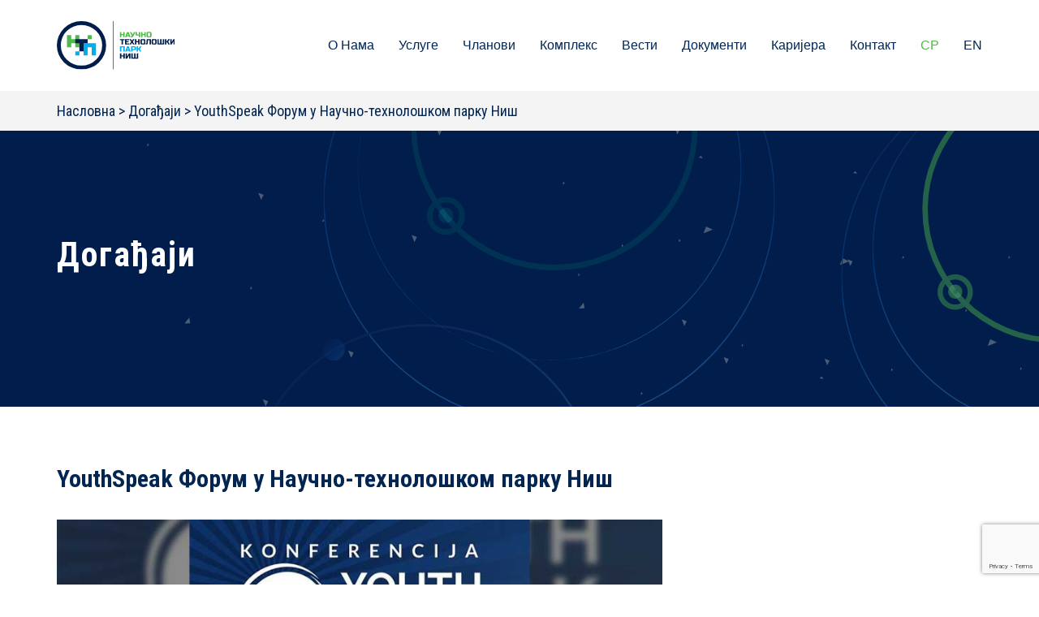

--- FILE ---
content_type: text/html; charset=UTF-8
request_url: https://ntp.rs/dogadjaji/youthspeak-%D1%84%D0%BE%D1%80%D1%83%D0%BC-%D1%83-%D0%BD%D0%B0%D1%83%D1%87%D0%BD%D0%BE-%D1%82%D0%B5%D1%85%D0%BD%D0%BE%D0%BB%D0%BE%D1%88%D0%BA%D0%BE%D0%BC-%D0%BF%D0%B0%D1%80%D0%BA%D1%83-%D0%BD%D0%B8/
body_size: 9425
content:
<!doctype html>
<html lang="sr-RS">
<head>
	<meta charset="UTF-8">
	<meta name="viewport" content="width=device-width, initial-scale=1">
	<link rel="profile" href="https://gmpg.org/xfn/11">
	<link rel="preconnect" href="https://fonts.googleapis.com">
	<link rel="preconnect" href="https://fonts.gstatic.com" crossorigin>
	<link href="https://fonts.googleapis.com/css2?family=Roboto+Condensed:ital,wght@0,300;0,400;0,700;1,300&display=swap" rel="stylesheet">
	<meta name='robots' content='index, follow, max-image-preview:large, max-snippet:-1, max-video-preview:-1' />
<link rel="alternate" hreflang="sr" href="https://ntp.rs/dogadjaji/youthspeak-%d1%84%d0%be%d1%80%d1%83%d0%bc-%d1%83-%d0%bd%d0%b0%d1%83%d1%87%d0%bd%d0%be-%d1%82%d0%b5%d1%85%d0%bd%d0%be%d0%bb%d0%be%d1%88%d0%ba%d0%be%d0%bc-%d0%bf%d0%b0%d1%80%d0%ba%d1%83-%d0%bd%d0%b8/" />
<link rel="alternate" hreflang="en" href="https://ntp.rs/en/dogadjaji/youthspeak-%d1%84%d0%be%d1%80%d1%83%d0%bc-%d1%83-%d0%bd%d0%b0%d1%83%d1%87%d0%bd%d0%be-%d1%82%d0%b5%d1%85%d0%bd%d0%be%d0%bb%d0%be%d1%88%d0%ba%d0%be%d0%bc-%d0%bf%d0%b0%d1%80%d0%ba%d1%83-%d0%bd%d0%b8/" />
<link rel="alternate" hreflang="x-default" href="https://ntp.rs/dogadjaji/youthspeak-%d1%84%d0%be%d1%80%d1%83%d0%bc-%d1%83-%d0%bd%d0%b0%d1%83%d1%87%d0%bd%d0%be-%d1%82%d0%b5%d1%85%d0%bd%d0%be%d0%bb%d0%be%d1%88%d0%ba%d0%be%d0%bc-%d0%bf%d0%b0%d1%80%d0%ba%d1%83-%d0%bd%d0%b8/" />

	<!-- This site is optimized with the Yoast SEO plugin v26.6 - https://yoast.com/wordpress/plugins/seo/ -->
	<title>YouthSpeak Форум у Научно-технолошком парку Ниш - NTP</title>
	<link rel="canonical" href="https://ntpn.devbox24.com/dogadjaji/youthspeak-форум-у-научно-технолошком-парку-ни/" />
	<meta property="og:locale" content="sr_RS" />
	<meta property="og:type" content="article" />
	<meta property="og:title" content="YouthSpeak Форум у Научно-технолошком парку Ниш - NTP" />
	<meta property="og:description" content="Организује се конференција YouthSpeak Форум 16. априла у Научно-технолошком парку Ниш. Реч је о глобалној конференцији, која се шести пут одржава у Србији. Организује се под окриљем највеће светске студентске организације AIESEC у партнерству са НТП Ниш. Циљ YouthSpeak форума је да утиче на младе и повеже их са тренутном ситуацијом. Са говорницима и компанијама, [&hellip;]" />
	<meta property="og:url" content="https://ntpn.devbox24.com/dogadjaji/youthspeak-форум-у-научно-технолошком-парку-ни/" />
	<meta property="og:site_name" content="NTP" />
	<meta property="article:modified_time" content="2022-06-07T12:22:30+00:00" />
	<meta property="og:image" content="https://ntpn.devbox24.com/wp-content/uploads/2022/04/v11.jpg" />
	<meta property="og:image:width" content="854" />
	<meta property="og:image:height" content="480" />
	<meta property="og:image:type" content="image/jpeg" />
	<meta name="twitter:card" content="summary_large_image" />
	<script type="application/ld+json" class="yoast-schema-graph">{"@context":"https://schema.org","@graph":[{"@type":"WebPage","@id":"https://ntpn.devbox24.com/dogadjaji/youthspeak-%d1%84%d0%be%d1%80%d1%83%d0%bc-%d1%83-%d0%bd%d0%b0%d1%83%d1%87%d0%bd%d0%be-%d1%82%d0%b5%d1%85%d0%bd%d0%be%d0%bb%d0%be%d1%88%d0%ba%d0%be%d0%bc-%d0%bf%d0%b0%d1%80%d0%ba%d1%83-%d0%bd%d0%b8/","url":"https://ntpn.devbox24.com/dogadjaji/youthspeak-%d1%84%d0%be%d1%80%d1%83%d0%bc-%d1%83-%d0%bd%d0%b0%d1%83%d1%87%d0%bd%d0%be-%d1%82%d0%b5%d1%85%d0%bd%d0%be%d0%bb%d0%be%d1%88%d0%ba%d0%be%d0%bc-%d0%bf%d0%b0%d1%80%d0%ba%d1%83-%d0%bd%d0%b8/","name":"YouthSpeak Форум у Научно-технолошком парку Ниш - NTP","isPartOf":{"@id":"http://ntpn.test/#website"},"primaryImageOfPage":{"@id":"https://ntpn.devbox24.com/dogadjaji/youthspeak-%d1%84%d0%be%d1%80%d1%83%d0%bc-%d1%83-%d0%bd%d0%b0%d1%83%d1%87%d0%bd%d0%be-%d1%82%d0%b5%d1%85%d0%bd%d0%be%d0%bb%d0%be%d1%88%d0%ba%d0%be%d0%bc-%d0%bf%d0%b0%d1%80%d0%ba%d1%83-%d0%bd%d0%b8/#primaryimage"},"image":{"@id":"https://ntpn.devbox24.com/dogadjaji/youthspeak-%d1%84%d0%be%d1%80%d1%83%d0%bc-%d1%83-%d0%bd%d0%b0%d1%83%d1%87%d0%bd%d0%be-%d1%82%d0%b5%d1%85%d0%bd%d0%be%d0%bb%d0%be%d1%88%d0%ba%d0%be%d0%bc-%d0%bf%d0%b0%d1%80%d0%ba%d1%83-%d0%bd%d0%b8/#primaryimage"},"thumbnailUrl":"https://ntp.rs/wp-content/uploads/2022/04/v11.jpg","datePublished":"2022-04-14T23:02:32+00:00","dateModified":"2022-06-07T12:22:30+00:00","breadcrumb":{"@id":"https://ntpn.devbox24.com/dogadjaji/youthspeak-%d1%84%d0%be%d1%80%d1%83%d0%bc-%d1%83-%d0%bd%d0%b0%d1%83%d1%87%d0%bd%d0%be-%d1%82%d0%b5%d1%85%d0%bd%d0%be%d0%bb%d0%be%d1%88%d0%ba%d0%be%d0%bc-%d0%bf%d0%b0%d1%80%d0%ba%d1%83-%d0%bd%d0%b8/#breadcrumb"},"inLanguage":"sr-RS","potentialAction":[{"@type":"ReadAction","target":["https://ntpn.devbox24.com/dogadjaji/youthspeak-%d1%84%d0%be%d1%80%d1%83%d0%bc-%d1%83-%d0%bd%d0%b0%d1%83%d1%87%d0%bd%d0%be-%d1%82%d0%b5%d1%85%d0%bd%d0%be%d0%bb%d0%be%d1%88%d0%ba%d0%be%d0%bc-%d0%bf%d0%b0%d1%80%d0%ba%d1%83-%d0%bd%d0%b8/"]}]},{"@type":"ImageObject","inLanguage":"sr-RS","@id":"https://ntpn.devbox24.com/dogadjaji/youthspeak-%d1%84%d0%be%d1%80%d1%83%d0%bc-%d1%83-%d0%bd%d0%b0%d1%83%d1%87%d0%bd%d0%be-%d1%82%d0%b5%d1%85%d0%bd%d0%be%d0%bb%d0%be%d1%88%d0%ba%d0%be%d0%bc-%d0%bf%d0%b0%d1%80%d0%ba%d1%83-%d0%bd%d0%b8/#primaryimage","url":"https://ntp.rs/wp-content/uploads/2022/04/v11.jpg","contentUrl":"https://ntp.rs/wp-content/uploads/2022/04/v11.jpg","width":854,"height":480},{"@type":"BreadcrumbList","@id":"https://ntpn.devbox24.com/dogadjaji/youthspeak-%d1%84%d0%be%d1%80%d1%83%d0%bc-%d1%83-%d0%bd%d0%b0%d1%83%d1%87%d0%bd%d0%be-%d1%82%d0%b5%d1%85%d0%bd%d0%be%d0%bb%d0%be%d1%88%d0%ba%d0%be%d0%bc-%d0%bf%d0%b0%d1%80%d0%ba%d1%83-%d0%bd%d0%b8/#breadcrumb","itemListElement":[{"@type":"ListItem","position":1,"name":"Home","item":"https://ntp.rs/"},{"@type":"ListItem","position":2,"name":"Događaji","item":"https://ntpn.devbox24.com/dogadjaji/"},{"@type":"ListItem","position":3,"name":"YouthSpeak Форум у Научно-технолошком парку Ниш"}]},{"@type":"WebSite","@id":"http://ntpn.test/#website","url":"http://ntpn.test/","name":"NTP","description":"NTP","potentialAction":[{"@type":"SearchAction","target":{"@type":"EntryPoint","urlTemplate":"http://ntpn.test/?s={search_term_string}"},"query-input":{"@type":"PropertyValueSpecification","valueRequired":true,"valueName":"search_term_string"}}],"inLanguage":"sr-RS"}]}</script>
	<!-- / Yoast SEO plugin. -->


<link rel='dns-prefetch' href='//maps.googleapis.com' />
<link rel="alternate" type="application/rss+xml" title="NTP &raquo; довод" href="https://ntp.rs/feed/" />
<link rel="alternate" type="application/rss+xml" title="NTP &raquo; довод коментара" href="https://ntp.rs/comments/feed/" />
<link rel="alternate" title="oEmbed (JSON)" type="application/json+oembed" href="https://ntp.rs/wp-json/oembed/1.0/embed?url=https%3A%2F%2Fntp.rs%2Fdogadjaji%2Fyouthspeak-%25d1%2584%25d0%25be%25d1%2580%25d1%2583%25d0%25bc-%25d1%2583-%25d0%25bd%25d0%25b0%25d1%2583%25d1%2587%25d0%25bd%25d0%25be-%25d1%2582%25d0%25b5%25d1%2585%25d0%25bd%25d0%25be%25d0%25bb%25d0%25be%25d1%2588%25d0%25ba%25d0%25be%25d0%25bc-%25d0%25bf%25d0%25b0%25d1%2580%25d0%25ba%25d1%2583-%25d0%25bd%25d0%25b8%2F" />
<link rel="alternate" title="oEmbed (XML)" type="text/xml+oembed" href="https://ntp.rs/wp-json/oembed/1.0/embed?url=https%3A%2F%2Fntp.rs%2Fdogadjaji%2Fyouthspeak-%25d1%2584%25d0%25be%25d1%2580%25d1%2583%25d0%25bc-%25d1%2583-%25d0%25bd%25d0%25b0%25d1%2583%25d1%2587%25d0%25bd%25d0%25be-%25d1%2582%25d0%25b5%25d1%2585%25d0%25bd%25d0%25be%25d0%25bb%25d0%25be%25d1%2588%25d0%25ba%25d0%25be%25d0%25bc-%25d0%25bf%25d0%25b0%25d1%2580%25d0%25ba%25d1%2583-%25d0%25bd%25d0%25b8%2F&#038;format=xml" />
<style id='wp-img-auto-sizes-contain-inline-css' type='text/css'>
img:is([sizes=auto i],[sizes^="auto," i]){contain-intrinsic-size:3000px 1500px}
/*# sourceURL=wp-img-auto-sizes-contain-inline-css */
</style>
<style id='wp-emoji-styles-inline-css' type='text/css'>

	img.wp-smiley, img.emoji {
		display: inline !important;
		border: none !important;
		box-shadow: none !important;
		height: 1em !important;
		width: 1em !important;
		margin: 0 0.07em !important;
		vertical-align: -0.1em !important;
		background: none !important;
		padding: 0 !important;
	}
/*# sourceURL=wp-emoji-styles-inline-css */
</style>
<link rel='stylesheet' id='wp-block-library-css' href='https://ntp.rs/wp-includes/css/dist/block-library/style.min.css?ver=6.9' type='text/css' media='all' />
<style id='global-styles-inline-css' type='text/css'>
:root{--wp--preset--aspect-ratio--square: 1;--wp--preset--aspect-ratio--4-3: 4/3;--wp--preset--aspect-ratio--3-4: 3/4;--wp--preset--aspect-ratio--3-2: 3/2;--wp--preset--aspect-ratio--2-3: 2/3;--wp--preset--aspect-ratio--16-9: 16/9;--wp--preset--aspect-ratio--9-16: 9/16;--wp--preset--color--black: #000000;--wp--preset--color--cyan-bluish-gray: #abb8c3;--wp--preset--color--white: #ffffff;--wp--preset--color--pale-pink: #f78da7;--wp--preset--color--vivid-red: #cf2e2e;--wp--preset--color--luminous-vivid-orange: #ff6900;--wp--preset--color--luminous-vivid-amber: #fcb900;--wp--preset--color--light-green-cyan: #7bdcb5;--wp--preset--color--vivid-green-cyan: #00d084;--wp--preset--color--pale-cyan-blue: #8ed1fc;--wp--preset--color--vivid-cyan-blue: #0693e3;--wp--preset--color--vivid-purple: #9b51e0;--wp--preset--gradient--vivid-cyan-blue-to-vivid-purple: linear-gradient(135deg,rgb(6,147,227) 0%,rgb(155,81,224) 100%);--wp--preset--gradient--light-green-cyan-to-vivid-green-cyan: linear-gradient(135deg,rgb(122,220,180) 0%,rgb(0,208,130) 100%);--wp--preset--gradient--luminous-vivid-amber-to-luminous-vivid-orange: linear-gradient(135deg,rgb(252,185,0) 0%,rgb(255,105,0) 100%);--wp--preset--gradient--luminous-vivid-orange-to-vivid-red: linear-gradient(135deg,rgb(255,105,0) 0%,rgb(207,46,46) 100%);--wp--preset--gradient--very-light-gray-to-cyan-bluish-gray: linear-gradient(135deg,rgb(238,238,238) 0%,rgb(169,184,195) 100%);--wp--preset--gradient--cool-to-warm-spectrum: linear-gradient(135deg,rgb(74,234,220) 0%,rgb(151,120,209) 20%,rgb(207,42,186) 40%,rgb(238,44,130) 60%,rgb(251,105,98) 80%,rgb(254,248,76) 100%);--wp--preset--gradient--blush-light-purple: linear-gradient(135deg,rgb(255,206,236) 0%,rgb(152,150,240) 100%);--wp--preset--gradient--blush-bordeaux: linear-gradient(135deg,rgb(254,205,165) 0%,rgb(254,45,45) 50%,rgb(107,0,62) 100%);--wp--preset--gradient--luminous-dusk: linear-gradient(135deg,rgb(255,203,112) 0%,rgb(199,81,192) 50%,rgb(65,88,208) 100%);--wp--preset--gradient--pale-ocean: linear-gradient(135deg,rgb(255,245,203) 0%,rgb(182,227,212) 50%,rgb(51,167,181) 100%);--wp--preset--gradient--electric-grass: linear-gradient(135deg,rgb(202,248,128) 0%,rgb(113,206,126) 100%);--wp--preset--gradient--midnight: linear-gradient(135deg,rgb(2,3,129) 0%,rgb(40,116,252) 100%);--wp--preset--font-size--small: 13px;--wp--preset--font-size--medium: 20px;--wp--preset--font-size--large: 36px;--wp--preset--font-size--x-large: 42px;--wp--preset--spacing--20: 0.44rem;--wp--preset--spacing--30: 0.67rem;--wp--preset--spacing--40: 1rem;--wp--preset--spacing--50: 1.5rem;--wp--preset--spacing--60: 2.25rem;--wp--preset--spacing--70: 3.38rem;--wp--preset--spacing--80: 5.06rem;--wp--preset--shadow--natural: 6px 6px 9px rgba(0, 0, 0, 0.2);--wp--preset--shadow--deep: 12px 12px 50px rgba(0, 0, 0, 0.4);--wp--preset--shadow--sharp: 6px 6px 0px rgba(0, 0, 0, 0.2);--wp--preset--shadow--outlined: 6px 6px 0px -3px rgb(255, 255, 255), 6px 6px rgb(0, 0, 0);--wp--preset--shadow--crisp: 6px 6px 0px rgb(0, 0, 0);}:where(.is-layout-flex){gap: 0.5em;}:where(.is-layout-grid){gap: 0.5em;}body .is-layout-flex{display: flex;}.is-layout-flex{flex-wrap: wrap;align-items: center;}.is-layout-flex > :is(*, div){margin: 0;}body .is-layout-grid{display: grid;}.is-layout-grid > :is(*, div){margin: 0;}:where(.wp-block-columns.is-layout-flex){gap: 2em;}:where(.wp-block-columns.is-layout-grid){gap: 2em;}:where(.wp-block-post-template.is-layout-flex){gap: 1.25em;}:where(.wp-block-post-template.is-layout-grid){gap: 1.25em;}.has-black-color{color: var(--wp--preset--color--black) !important;}.has-cyan-bluish-gray-color{color: var(--wp--preset--color--cyan-bluish-gray) !important;}.has-white-color{color: var(--wp--preset--color--white) !important;}.has-pale-pink-color{color: var(--wp--preset--color--pale-pink) !important;}.has-vivid-red-color{color: var(--wp--preset--color--vivid-red) !important;}.has-luminous-vivid-orange-color{color: var(--wp--preset--color--luminous-vivid-orange) !important;}.has-luminous-vivid-amber-color{color: var(--wp--preset--color--luminous-vivid-amber) !important;}.has-light-green-cyan-color{color: var(--wp--preset--color--light-green-cyan) !important;}.has-vivid-green-cyan-color{color: var(--wp--preset--color--vivid-green-cyan) !important;}.has-pale-cyan-blue-color{color: var(--wp--preset--color--pale-cyan-blue) !important;}.has-vivid-cyan-blue-color{color: var(--wp--preset--color--vivid-cyan-blue) !important;}.has-vivid-purple-color{color: var(--wp--preset--color--vivid-purple) !important;}.has-black-background-color{background-color: var(--wp--preset--color--black) !important;}.has-cyan-bluish-gray-background-color{background-color: var(--wp--preset--color--cyan-bluish-gray) !important;}.has-white-background-color{background-color: var(--wp--preset--color--white) !important;}.has-pale-pink-background-color{background-color: var(--wp--preset--color--pale-pink) !important;}.has-vivid-red-background-color{background-color: var(--wp--preset--color--vivid-red) !important;}.has-luminous-vivid-orange-background-color{background-color: var(--wp--preset--color--luminous-vivid-orange) !important;}.has-luminous-vivid-amber-background-color{background-color: var(--wp--preset--color--luminous-vivid-amber) !important;}.has-light-green-cyan-background-color{background-color: var(--wp--preset--color--light-green-cyan) !important;}.has-vivid-green-cyan-background-color{background-color: var(--wp--preset--color--vivid-green-cyan) !important;}.has-pale-cyan-blue-background-color{background-color: var(--wp--preset--color--pale-cyan-blue) !important;}.has-vivid-cyan-blue-background-color{background-color: var(--wp--preset--color--vivid-cyan-blue) !important;}.has-vivid-purple-background-color{background-color: var(--wp--preset--color--vivid-purple) !important;}.has-black-border-color{border-color: var(--wp--preset--color--black) !important;}.has-cyan-bluish-gray-border-color{border-color: var(--wp--preset--color--cyan-bluish-gray) !important;}.has-white-border-color{border-color: var(--wp--preset--color--white) !important;}.has-pale-pink-border-color{border-color: var(--wp--preset--color--pale-pink) !important;}.has-vivid-red-border-color{border-color: var(--wp--preset--color--vivid-red) !important;}.has-luminous-vivid-orange-border-color{border-color: var(--wp--preset--color--luminous-vivid-orange) !important;}.has-luminous-vivid-amber-border-color{border-color: var(--wp--preset--color--luminous-vivid-amber) !important;}.has-light-green-cyan-border-color{border-color: var(--wp--preset--color--light-green-cyan) !important;}.has-vivid-green-cyan-border-color{border-color: var(--wp--preset--color--vivid-green-cyan) !important;}.has-pale-cyan-blue-border-color{border-color: var(--wp--preset--color--pale-cyan-blue) !important;}.has-vivid-cyan-blue-border-color{border-color: var(--wp--preset--color--vivid-cyan-blue) !important;}.has-vivid-purple-border-color{border-color: var(--wp--preset--color--vivid-purple) !important;}.has-vivid-cyan-blue-to-vivid-purple-gradient-background{background: var(--wp--preset--gradient--vivid-cyan-blue-to-vivid-purple) !important;}.has-light-green-cyan-to-vivid-green-cyan-gradient-background{background: var(--wp--preset--gradient--light-green-cyan-to-vivid-green-cyan) !important;}.has-luminous-vivid-amber-to-luminous-vivid-orange-gradient-background{background: var(--wp--preset--gradient--luminous-vivid-amber-to-luminous-vivid-orange) !important;}.has-luminous-vivid-orange-to-vivid-red-gradient-background{background: var(--wp--preset--gradient--luminous-vivid-orange-to-vivid-red) !important;}.has-very-light-gray-to-cyan-bluish-gray-gradient-background{background: var(--wp--preset--gradient--very-light-gray-to-cyan-bluish-gray) !important;}.has-cool-to-warm-spectrum-gradient-background{background: var(--wp--preset--gradient--cool-to-warm-spectrum) !important;}.has-blush-light-purple-gradient-background{background: var(--wp--preset--gradient--blush-light-purple) !important;}.has-blush-bordeaux-gradient-background{background: var(--wp--preset--gradient--blush-bordeaux) !important;}.has-luminous-dusk-gradient-background{background: var(--wp--preset--gradient--luminous-dusk) !important;}.has-pale-ocean-gradient-background{background: var(--wp--preset--gradient--pale-ocean) !important;}.has-electric-grass-gradient-background{background: var(--wp--preset--gradient--electric-grass) !important;}.has-midnight-gradient-background{background: var(--wp--preset--gradient--midnight) !important;}.has-small-font-size{font-size: var(--wp--preset--font-size--small) !important;}.has-medium-font-size{font-size: var(--wp--preset--font-size--medium) !important;}.has-large-font-size{font-size: var(--wp--preset--font-size--large) !important;}.has-x-large-font-size{font-size: var(--wp--preset--font-size--x-large) !important;}
/*# sourceURL=global-styles-inline-css */
</style>

<style id='classic-theme-styles-inline-css' type='text/css'>
/*! This file is auto-generated */
.wp-block-button__link{color:#fff;background-color:#32373c;border-radius:9999px;box-shadow:none;text-decoration:none;padding:calc(.667em + 2px) calc(1.333em + 2px);font-size:1.125em}.wp-block-file__button{background:#32373c;color:#fff;text-decoration:none}
/*# sourceURL=/wp-includes/css/classic-themes.min.css */
</style>
<link rel='stylesheet' id='contact-form-7-css' href='https://ntp.rs/wp-content/plugins/contact-form-7/includes/css/styles.css?ver=6.1.4' type='text/css' media='all' />
<link rel='stylesheet' id='wpml-menu-item-0-css' href='https://ntp.rs/wp-content/plugins/sitepress-multilingual-cms/templates/language-switchers/menu-item/style.min.css?ver=1' type='text/css' media='all' />
<link rel='stylesheet' id='cms-navigation-style-base-css' href='https://ntp.rs/wp-content/plugins/wpml-cms-nav/res/css/cms-navigation-base.css?ver=1.5.6' type='text/css' media='screen' />
<link rel='stylesheet' id='cms-navigation-style-css' href='https://ntp.rs/wp-content/plugins/wpml-cms-nav/res/css/cms-navigation.css?ver=1.5.6' type='text/css' media='screen' />
<link rel='stylesheet' id='swiper-css' href='https://ntp.rs/wp-content/themes/ci-uikit/libraries/swiper/css/swiper-bundle.min.css?ver=6.9' type='text/css' media='all' />
<link rel='stylesheet' id='ci-uikit-style-css' href='https://ntp.rs/wp-content/themes/ci-uikit/style.css?ver=20240322' type='text/css' media='all' />
<script type="text/javascript" id="wpml-cookie-js-extra">
/* <![CDATA[ */
var wpml_cookies = {"wp-wpml_current_language":{"value":"sr","expires":1,"path":"/"}};
var wpml_cookies = {"wp-wpml_current_language":{"value":"sr","expires":1,"path":"/"}};
//# sourceURL=wpml-cookie-js-extra
/* ]]> */
</script>
<script type="text/javascript" defer="defer" src="https://ntp.rs/wp-content/plugins/sitepress-multilingual-cms/res/js/cookies/language-cookie.js?ver=486900" id="wpml-cookie-js" defer="defer" data-wp-strategy="defer"></script>
<script type="text/javascript" defer="defer" src="https://ntp.rs/wp-content/themes/ci-uikit/js/navigation.js?ver=20151215" id="ci-uikit-navigation-js"></script>
<script type="text/javascript" defer="defer" src="https://ntp.rs/wp-content/themes/ci-uikit/js/skip-link-focus-fix.js?ver=20151215" id="ci-uikit-skip-link-focus-fix-js"></script>
<script type="text/javascript" defer="defer" src="https://ntp.rs/wp-content/themes/ci-uikit/libraries/swiper/js/swiper-bundle.min.js?ver=7.2.0" id="swiper-js"></script>
<script type="text/javascript" defer="defer" src="https://ntp.rs/wp-content/themes/ci-uikit/js/uikit.min.js?ver=3.1.9" id="uikit-js-js"></script>
<script type="text/javascript" defer="defer" src="https://ntp.rs/wp-content/themes/ci-uikit/js/uikit-icons.min.js?ver=3.1.9" id="uikit-icons-js-js"></script>
<script type="text/javascript" defer="defer" src="https://ntp.rs/wp-includes/js/jquery/jquery.min.js?ver=3.7.1" id="jquery-core-js"></script>
<script type="text/javascript" defer="defer" src="https://ntp.rs/wp-includes/js/jquery/jquery-migrate.min.js?ver=3.4.1" id="jquery-migrate-js"></script>
<script type="text/javascript" defer="defer" src="https://ntp.rs/wp-content/themes/ci-uikit/js/main.js?ver=6.5.2" id="main-js-js"></script>
<link rel="https://api.w.org/" href="https://ntp.rs/wp-json/" /><link rel="alternate" title="JSON" type="application/json" href="https://ntp.rs/wp-json/wp/v2/dogadjaji/2238" /><link rel="EditURI" type="application/rsd+xml" title="RSD" href="https://ntp.rs/xmlrpc.php?rsd" />
<meta name="generator" content="WordPress 6.9" />
<link rel='shortlink' href='https://ntp.rs/?p=2238' />
<meta name="generator" content="WPML ver:4.8.6 stt:1,49;" />
<style type="text/css">.recentcomments a{display:inline !important;padding:0 !important;margin:0 !important;}</style><link rel="icon" href="https://ntp.rs/wp-content/uploads/2022/03/ntpn-favicon-32x32-1.png" sizes="32x32" />
<link rel="icon" href="https://ntp.rs/wp-content/uploads/2022/03/ntpn-favicon-32x32-1.png" sizes="192x192" />
<link rel="apple-touch-icon" href="https://ntp.rs/wp-content/uploads/2022/03/ntpn-favicon-32x32-1.png" />
<meta name="msapplication-TileImage" content="https://ntp.rs/wp-content/uploads/2022/03/ntpn-favicon-32x32-1.png" />
</head>

<body class="wp-singular dogadjaji-template-default single single-dogadjaji postid-2238 wp-theme-ci-uikit">
<div id="page" class="site">

	<a style="display: none;" class="skip-link screen-reader-text" href="#content">Skip to content</a>

	<header id="masthead" data-uk-sticky="show-on-up: true; animation: uk-animation-slide-top; cls-active: uk-navbar-sticky;" class="uk-sticky site-header">
		<div class="container">

			<div class="wrapper">

				<div class="site-branding">
					
													<a class="header-logo" href="/" rel="home">
						
								<img alt="Logo" src="https://ntp.rs/wp-content/uploads/2022/02/header-logo.svg">
							</a>
					
				</div><!-- .site-branding -->

				<nav class="main-navigation uk-navbar-container" data-uk-navbar>
					<div class="nav-overlay uk-navbar-left">
						<div class="menu-main-nav-container"><ul id="primary-menu" class="uk-navbar-nav"><li id="menu-item-65" class="non-hover menu-item menu-item-type-custom menu-item-object-custom menu-item-has-children menu-item-65"><a href="#">О Нама</a>
<ul class="sub-menu">
	<li id="menu-item-78" class="menu-item menu-item-type-post_type menu-item-object-page menu-item-78"><a href="https://ntp.rs/nas-ekosistem/">Наш Екосистем</a></li>
	<li id="menu-item-74" class="menu-item menu-item-type-post_type menu-item-object-page menu-item-74"><a href="https://ntp.rs/nasa-prica/">Наша прича</a></li>
	<li id="menu-item-86" class="menu-item menu-item-type-post_type menu-item-object-page menu-item-86"><a href="https://ntp.rs/saradnja-partneri-clanstva-region/">Сарадња – партнери, чланства, регионална мрежа</a></li>
	<li id="menu-item-87" class="menu-item menu-item-type-post_type menu-item-object-page menu-item-87"><a href="https://ntp.rs/nas-tim/">Наш тим</a></li>
	<li id="menu-item-85" class="menu-item menu-item-type-post_type menu-item-object-page menu-item-85"><a href="https://ntp.rs/organizaciona-struktura/">Организациона структура</a></li>
</ul>
</li>
<li id="menu-item-66" class="non-hover menu-item menu-item-type-custom menu-item-object-custom menu-item-has-children menu-item-66"><a href="#">Услуге</a>
<ul class="sub-menu">
	<li id="menu-item-110" class="menu-item menu-item-type-post_type menu-item-object-page menu-item-110"><a href="https://ntp.rs/usluge-ntp-nis/">Услуге НТП Ниш</a></li>
	<li id="menu-item-108" class="menu-item menu-item-type-post_type menu-item-object-page menu-item-108"><a href="https://ntp.rs/programi/">Програми</a></li>
	<li id="menu-item-106" class="menu-item menu-item-type-post_type menu-item-object-page menu-item-106"><a href="https://ntp.rs/mentori/">Ментори</a></li>
	<li id="menu-item-107" class="menu-item menu-item-type-post_type menu-item-object-page menu-item-107"><a href="https://ntp.rs/projekti/">Пројекти</a></li>
	<li id="menu-item-2975" class="menu-item menu-item-type-post_type menu-item-object-page menu-item-2975"><a href="https://ntp.rs/finansijska-i-nefinansijska-podrska-poslovanju/">Финансијска и нефинансијска подршка пословању</a></li>
	<li id="menu-item-109" class="menu-item menu-item-type-post_type menu-item-object-page menu-item-109"><a href="https://ntp.rs/startap-centar-nis/">Стартап центар Ниш</a></li>
</ul>
</li>
<li id="menu-item-67" class="non-hover menu-item menu-item-type-custom menu-item-object-custom menu-item-has-children menu-item-67"><a href="#">Чланови</a>
<ul class="sub-menu">
	<li id="menu-item-114" class="menu-item menu-item-type-post_type menu-item-object-page menu-item-114"><a href="https://ntp.rs/postanite-clan/">Постаните члан</a></li>
	<li id="menu-item-113" class="menu-item menu-item-type-post_type menu-item-object-page menu-item-113"><a href="https://ntp.rs/startap-kompanije/">Стартап компаније</a></li>
	<li id="menu-item-112" class="menu-item menu-item-type-post_type menu-item-object-page menu-item-112"><a href="https://ntp.rs/tehnolosko-razvojne-kompanije/">Технолошко-развојне компаније</a></li>
	<li id="menu-item-111" class="menu-item menu-item-type-post_type menu-item-object-page menu-item-111"><a href="https://ntp.rs/virtuelni-clanovi/">Виртуелни чланови</a></li>
</ul>
</li>
<li id="menu-item-68" class="non-hover menu-item menu-item-type-custom menu-item-object-custom menu-item-has-children menu-item-68"><a href="#">Комплекс</a>
<ul class="sub-menu">
	<li id="menu-item-117" class="menu-item menu-item-type-post_type menu-item-object-page menu-item-117"><a href="https://ntp.rs/infrastruktura/">Инфраструктура</a></li>
	<li id="menu-item-816" class="menu-item menu-item-type-post_type menu-item-object-page menu-item-816"><a href="https://ntp.rs/vr-tura/">ВР тура</a></li>
	<li id="menu-item-815" class="menu-item menu-item-type-post_type menu-item-object-page menu-item-815"><a href="https://ntp.rs/kancelarijski-prostor/">Канцеларијски простор</a></li>
	<li id="menu-item-818" class="menu-item menu-item-type-post_type menu-item-object-page menu-item-818"><a href="https://ntp.rs/konferencijski-centar/">Конференцијски центар</a></li>
	<li id="menu-item-822" class="menu-item menu-item-type-post_type menu-item-object-page menu-item-822"><a href="https://ntp.rs/muzej/">Музеј</a></li>
</ul>
</li>
<li id="menu-item-69" class="non-hover menu-item menu-item-type-custom menu-item-object-custom menu-item-has-children menu-item-69"><a href="#">Вести</a>
<ul class="sub-menu">
	<li id="menu-item-853" class="menu-item menu-item-type-post_type menu-item-object-page menu-item-853"><a href="https://ntp.rs/sve-aktuelnosti/">Актуелности</a></li>
	<li id="menu-item-874" class="menu-item menu-item-type-post_type menu-item-object-page menu-item-874"><a href="https://ntp.rs/svi-dogadjaji/">Догађаји</a></li>
</ul>
</li>
<li id="menu-item-124" class="menu-item menu-item-type-post_type menu-item-object-page menu-item-124"><a href="https://ntp.rs/dokumenti/">Документи</a></li>
<li id="menu-item-2404" class="menu-item menu-item-type-post_type menu-item-object-page menu-item-2404"><a href="https://ntp.rs/karijera/">Каријера</a></li>
<li id="menu-item-123" class="menu-item menu-item-type-post_type menu-item-object-page menu-item-123"><a href="https://ntp.rs/kontakt/">Контакт</a></li>
<li id="menu-item-wpml-ls-9-sr" class="menu-item wpml-ls-slot-9 wpml-ls-item wpml-ls-item-sr wpml-ls-current-language wpml-ls-menu-item wpml-ls-first-item menu-item-type-wpml_ls_menu_item menu-item-object-wpml_ls_menu_item menu-item-wpml-ls-9-sr"><a href="https://ntp.rs/dogadjaji/youthspeak-%d1%84%d0%be%d1%80%d1%83%d0%bc-%d1%83-%d0%bd%d0%b0%d1%83%d1%87%d0%bd%d0%be-%d1%82%d0%b5%d1%85%d0%bd%d0%be%d0%bb%d0%be%d1%88%d0%ba%d0%be%d0%bc-%d0%bf%d0%b0%d1%80%d0%ba%d1%83-%d0%bd%d0%b8/" role="menuitem"><span class="wpml-ls-native" lang="sr">CP</span></a></li>
<li id="menu-item-wpml-ls-9-en" class="menu-item wpml-ls-slot-9 wpml-ls-item wpml-ls-item-en wpml-ls-menu-item wpml-ls-last-item menu-item-type-wpml_ls_menu_item menu-item-object-wpml_ls_menu_item menu-item-wpml-ls-9-en"><a href="https://ntp.rs/en/dogadjaji/youthspeak-%d1%84%d0%be%d1%80%d1%83%d0%bc-%d1%83-%d0%bd%d0%b0%d1%83%d1%87%d0%bd%d0%be-%d1%82%d0%b5%d1%85%d0%bd%d0%be%d0%bb%d0%be%d1%88%d0%ba%d0%be%d0%bc-%d0%bf%d0%b0%d1%80%d0%ba%d1%83-%d0%bd%d0%b8/" title="Switch to EN" aria-label="Switch to EN" role="menuitem"><span class="wpml-ls-native" lang="en">EN</span></a></li>
</ul></div>					</div>

				</nav><!-- #site-navigation -->

				<a href="#toggle-box" class="open-menu">
					<span class="icon-bar"></span>
					<span class="icon-bar"></span>
					<span class="icon-bar"></span>
				</a><!-- mobile-menu-trigger -->
			</div>
		</div><!-- .container -->
	</header><!-- #masthead -->

<div id="content" class="site-content">
	<div id="primary" class="content-area">
		<main id="main" class="site-main">
			<section class=" breadcrumb">
				<div class="container">
					<div class="breadcrumbs">

						<span property="itemListElement" typeof="ListItem">
															<a property="item" typeof="WebPage" title="Go to Home." href="/">
															<span property="name">Насловна</span>
							</a>
							<meta property="position" content="1">
						</span>
						&gt;

						<span property="itemListElement" typeof="ListItem">
							<a property="item" typeof="WebPage" href="/svi-dogadjaji">
								<span property="name">
									Догађаји								</span>
							</a>
						</span>
						&gt;

						<span class="post post-location current-item">YouthSpeak Форум у Научно-технолошком парку Ниш</span>
					</div>
				</div>
			</section>
			<section class="hero-default">
				<div class="container">
					<h1>Догађаји					</h1>
				</div>
			</section>
			<section class="single-aktuelnosti">
				<div class="container">
					<div class="uk-grid uk-flex" data-uk-grid>
						<div class="uk-width-2-3@m">
							<h2>YouthSpeak Форум у Научно-технолошком парку Ниш</h2>
															<div class="news-card-image" style="background-image: url(https://ntp.rs/wp-content/uploads/2022/04/v11.jpg)"></div>
													</div>
						<div class="uk-width-1-1 event-info-wrp">
							<span class="date"><b>
								16.04.2022.							</b></span>
							<span class="location"><b>НТП Ниш</b></span>						</div>
						<div class="uk-width-1-1 single-content">
							<div><p class="p1">Организује се конференција YouthSpeak Форум 16. априла у Научно-технолошком парку Ниш.</p>
<p class="p1">Реч је о глобалној конференцији, која се шести пут одржава у Србији. Организује се под окриљем највеће светске студентске организације AIESEC у партнерству са НТП Ниш.</p>
<p class="p1">Циљ YouthSpeak форума је да утиче на младе и повеже их са тренутном ситуацијом. Са говорницима и компанијама, подиже им свест о актуелним проблемима и инспирише их да направе промену јер<span class="Apple-converted-space">  </span>имамо проблем &#8211; како гласи и мото конференције.</p>
<p class="p1">Конференцију чине инспиративни говори, упознавање са партнерским компанијама и студија случаја. Ово је начин да млади осете моменат решавања проблема који су у вези са циљевима одрживог развоја – ове године је акценат на акцији за климу, достојанственом раду и економском расту, и одговорној производњи и потрошњи.</p>
<p class="p1">Учесници ће имати прилику и да сарађују са људима из компанија као што су Elixir Group, Nelt, Johnson Electric, Aptiv, и друге.</p>
<p class="p1">Поред Ниша, конференција се одржава и у Крагујевцу, Београду, Суботици и Новом Саду.<span class="Apple-converted-space"> </span></p>
<p class="p1">Више информација на Инстаграм профилу @youthspeakserbia</p>
<p class="p1">Очекујемо вас у што већем броју у НТП Ниш 16. априла!</p>
</div>
						</div>
					</div>
													<div class="gray-underline-section"></div>
				<a class="button" href="/svi-dogadjaji">
											Назад
									</a>
				</div>
			</section>
		</main><!-- #main -->
	</div><!-- #primary -->
</div><!-- #content -->

<footer id="colophon" class="site-footer">
	<div class="container">
		<div class="uk-grid-large main-footer-grid" data-uk-grid>
						<div class="uk-width-1-2@m left-footer-column">
				<div class="uk-grid" data-uk-grid>
					<!-- <div class="uk-width-1-1 uk-width-2-3@m">
						<div class="uk-grid" > -->
													<div class="uk-width-1-3@m">
								<div class="partner-logos uk-flex uk-flex-column uk-flex-between">
																											<a href="https://www.srbija.gov.rs/" target="_blank"><img alt="" src="https://ntp.rs/wp-content/uploads/2022/03/Vlada_Srbije_logo.png">
									</a>
									<a href="https://www.srbija.gov.rs/"><h4 class="h6">Влада Републике Србије</h4></a>
								</div>
							</div>
													<div class="uk-width-1-3@m">
								<div class="partner-logos uk-flex uk-flex-column uk-flex-between">
																											<a href="https://www.ni.rs/" target="_blank"><img alt="" src="https://ntp.rs/wp-content/uploads/2022/02/Veliki_grb_Niša.png">
									</a>
									<a href="https://www.ni.rs/"><h4 class="h6">Град Ниш</h4></a>
								</div>
							</div>
													<div class="uk-width-1-3@m">
								<div class="partner-logos uk-flex uk-flex-column uk-flex-between">
																											<a href="https://www.ni.ac.rs/" target="_blank"><img alt="" src="https://ntp.rs/wp-content/uploads/2022/02/logo-univerzitet-nis.svg">
									</a>
									<a href="https://www.ni.ac.rs/"><h4 class="h6">Универзитет у Нишу</h4></a>
								</div>
							</div>
											<!-- 	</div>
					</div> -->
					<!-- <div class="uk-width-1-3@s hide-column"></div> -->
				</div>
			</div>
						<div class="uk-width-1-2@m right-footer-column">
				<img class="company-logo" alt="logo" src="https://ntp.rs/wp-content/uploads/2022/02/NTP-footer-logo.svg">
				<h3 class="h4">Научно-технолошки парк Ниш д.о.о. Ниш</h3>
				<div class="address">Александра Медведева 2a, 18104 Ниш, Црвени Крст, Србија</div>
				<div class="email">
					<a href="mailto:info@ntp.rs">info@ntp.rs</a>
				</div>
									<ul class="soc-net">
												<li>
							<a target="_blank" href="https://www.instagram.com/ntp.nis/"><img alt="Instagram" src="https://ntp.rs/wp-content/uploads/2022/02/Instagram.svg"></a>
						</li>
												<li>
							<a target="_blank" href="https://www.linkedin.com/company/nau%C4%8Dno-tehnolo%C5%A1ki-park-ni%C5%A1-science-technology-park-nis/"><img alt="" src="https://ntp.rs/wp-content/uploads/2022/03/Icon-awesome-linkedin-in.svg"></a>
						</li>
												<li>
							<a target="_blank" href="https://www.facebook.com/ntp.nis/"><img alt="Facebook" src="https://ntp.rs/wp-content/uploads/2022/02/face.svg"></a>
						</li>
											</ul>
							</div>
			<a class="totop" href="#" uk-totop uk-scroll></a>
		</div><!-- .uk-grid -->
	</div><!-- .container -->
</footer><!-- #colophon -->

</div><!-- #page -->

<script type="speculationrules">
{"prefetch":[{"source":"document","where":{"and":[{"href_matches":"/*"},{"not":{"href_matches":["/wp-*.php","/wp-admin/*","/wp-content/uploads/*","/wp-content/*","/wp-content/plugins/*","/wp-content/themes/ci-uikit/*","/*\\?(.+)"]}},{"not":{"selector_matches":"a[rel~=\"nofollow\"]"}},{"not":{"selector_matches":".no-prefetch, .no-prefetch a"}}]},"eagerness":"conservative"}]}
</script>
<script type="text/javascript" defer="defer" src="https://ntp.rs/wp-includes/js/dist/hooks.min.js?ver=dd5603f07f9220ed27f1" id="wp-hooks-js"></script>
<script type="text/javascript" defer="defer" src="https://ntp.rs/wp-includes/js/dist/i18n.min.js?ver=c26c3dc7bed366793375" id="wp-i18n-js"></script>
<script type="text/javascript" id="wp-i18n-js-after">
/* <![CDATA[ */
wp.i18n.setLocaleData( { 'text direction\u0004ltr': [ 'ltr' ] } );
//# sourceURL=wp-i18n-js-after
/* ]]> */
</script>
<script type="text/javascript" defer="defer" src="https://ntp.rs/wp-content/plugins/contact-form-7/includes/swv/js/index.js?ver=6.1.4" id="swv-js"></script>
<script type="text/javascript" id="contact-form-7-js-before">
/* <![CDATA[ */
var wpcf7 = {
    "api": {
        "root": "https:\/\/ntp.rs\/wp-json\/",
        "namespace": "contact-form-7\/v1"
    }
};
//# sourceURL=contact-form-7-js-before
/* ]]> */
</script>
<script type="text/javascript" defer="defer" src="https://ntp.rs/wp-content/plugins/contact-form-7/includes/js/index.js?ver=6.1.4" id="contact-form-7-js"></script>
<script type="text/javascript" src="//maps.googleapis.com/maps/api/js?key=AIzaSyCuwHEcsAFRMsPgvL1jHDhqBpfwzmGkPEI&amp;ver=6.9" id="google-maps-api-js"></script>
<script type="text/javascript" defer="defer" src="https://www.google.com/recaptcha/api.js?render=6Lep98YgAAAAAJ4D5jQyARasoxzKnhYlgW_4FeCk&amp;ver=3.0" id="google-recaptcha-js"></script>
<script type="text/javascript" defer="defer" src="https://ntp.rs/wp-includes/js/dist/vendor/wp-polyfill.min.js?ver=3.15.0" id="wp-polyfill-js"></script>
<script type="text/javascript" id="wpcf7-recaptcha-js-before">
/* <![CDATA[ */
var wpcf7_recaptcha = {
    "sitekey": "6Lep98YgAAAAAJ4D5jQyARasoxzKnhYlgW_4FeCk",
    "actions": {
        "homepage": "homepage",
        "contactform": "contactform"
    }
};
//# sourceURL=wpcf7-recaptcha-js-before
/* ]]> */
</script>
<script type="text/javascript" defer="defer" src="https://ntp.rs/wp-content/plugins/contact-form-7/modules/recaptcha/index.js?ver=6.1.4" id="wpcf7-recaptcha-js"></script>
<script id="wp-emoji-settings" type="application/json">
{"baseUrl":"https://s.w.org/images/core/emoji/17.0.2/72x72/","ext":".png","svgUrl":"https://s.w.org/images/core/emoji/17.0.2/svg/","svgExt":".svg","source":{"concatemoji":"https://ntp.rs/wp-includes/js/wp-emoji-release.min.js?ver=6.9"}}
</script>
<script type="module">
/* <![CDATA[ */
/*! This file is auto-generated */
const a=JSON.parse(document.getElementById("wp-emoji-settings").textContent),o=(window._wpemojiSettings=a,"wpEmojiSettingsSupports"),s=["flag","emoji"];function i(e){try{var t={supportTests:e,timestamp:(new Date).valueOf()};sessionStorage.setItem(o,JSON.stringify(t))}catch(e){}}function c(e,t,n){e.clearRect(0,0,e.canvas.width,e.canvas.height),e.fillText(t,0,0);t=new Uint32Array(e.getImageData(0,0,e.canvas.width,e.canvas.height).data);e.clearRect(0,0,e.canvas.width,e.canvas.height),e.fillText(n,0,0);const a=new Uint32Array(e.getImageData(0,0,e.canvas.width,e.canvas.height).data);return t.every((e,t)=>e===a[t])}function p(e,t){e.clearRect(0,0,e.canvas.width,e.canvas.height),e.fillText(t,0,0);var n=e.getImageData(16,16,1,1);for(let e=0;e<n.data.length;e++)if(0!==n.data[e])return!1;return!0}function u(e,t,n,a){switch(t){case"flag":return n(e,"\ud83c\udff3\ufe0f\u200d\u26a7\ufe0f","\ud83c\udff3\ufe0f\u200b\u26a7\ufe0f")?!1:!n(e,"\ud83c\udde8\ud83c\uddf6","\ud83c\udde8\u200b\ud83c\uddf6")&&!n(e,"\ud83c\udff4\udb40\udc67\udb40\udc62\udb40\udc65\udb40\udc6e\udb40\udc67\udb40\udc7f","\ud83c\udff4\u200b\udb40\udc67\u200b\udb40\udc62\u200b\udb40\udc65\u200b\udb40\udc6e\u200b\udb40\udc67\u200b\udb40\udc7f");case"emoji":return!a(e,"\ud83e\u1fac8")}return!1}function f(e,t,n,a){let r;const o=(r="undefined"!=typeof WorkerGlobalScope&&self instanceof WorkerGlobalScope?new OffscreenCanvas(300,150):document.createElement("canvas")).getContext("2d",{willReadFrequently:!0}),s=(o.textBaseline="top",o.font="600 32px Arial",{});return e.forEach(e=>{s[e]=t(o,e,n,a)}),s}function r(e){var t=document.createElement("script");t.src=e,t.defer=!0,document.head.appendChild(t)}a.supports={everything:!0,everythingExceptFlag:!0},new Promise(t=>{let n=function(){try{var e=JSON.parse(sessionStorage.getItem(o));if("object"==typeof e&&"number"==typeof e.timestamp&&(new Date).valueOf()<e.timestamp+604800&&"object"==typeof e.supportTests)return e.supportTests}catch(e){}return null}();if(!n){if("undefined"!=typeof Worker&&"undefined"!=typeof OffscreenCanvas&&"undefined"!=typeof URL&&URL.createObjectURL&&"undefined"!=typeof Blob)try{var e="postMessage("+f.toString()+"("+[JSON.stringify(s),u.toString(),c.toString(),p.toString()].join(",")+"));",a=new Blob([e],{type:"text/javascript"});const r=new Worker(URL.createObjectURL(a),{name:"wpTestEmojiSupports"});return void(r.onmessage=e=>{i(n=e.data),r.terminate(),t(n)})}catch(e){}i(n=f(s,u,c,p))}t(n)}).then(e=>{for(const n in e)a.supports[n]=e[n],a.supports.everything=a.supports.everything&&a.supports[n],"flag"!==n&&(a.supports.everythingExceptFlag=a.supports.everythingExceptFlag&&a.supports[n]);var t;a.supports.everythingExceptFlag=a.supports.everythingExceptFlag&&!a.supports.flag,a.supports.everything||((t=a.source||{}).concatemoji?r(t.concatemoji):t.wpemoji&&t.twemoji&&(r(t.twemoji),r(t.wpemoji)))});
//# sourceURL=https://ntp.rs/wp-includes/js/wp-emoji-loader.min.js
/* ]]> */
</script>

</body>
</html>


--- FILE ---
content_type: text/html; charset=utf-8
request_url: https://www.google.com/recaptcha/api2/anchor?ar=1&k=6Lep98YgAAAAAJ4D5jQyARasoxzKnhYlgW_4FeCk&co=aHR0cHM6Ly9udHAucnM6NDQz&hl=en&v=N67nZn4AqZkNcbeMu4prBgzg&size=invisible&anchor-ms=20000&execute-ms=30000&cb=efvd9c25037y
body_size: 48597
content:
<!DOCTYPE HTML><html dir="ltr" lang="en"><head><meta http-equiv="Content-Type" content="text/html; charset=UTF-8">
<meta http-equiv="X-UA-Compatible" content="IE=edge">
<title>reCAPTCHA</title>
<style type="text/css">
/* cyrillic-ext */
@font-face {
  font-family: 'Roboto';
  font-style: normal;
  font-weight: 400;
  font-stretch: 100%;
  src: url(//fonts.gstatic.com/s/roboto/v48/KFO7CnqEu92Fr1ME7kSn66aGLdTylUAMa3GUBHMdazTgWw.woff2) format('woff2');
  unicode-range: U+0460-052F, U+1C80-1C8A, U+20B4, U+2DE0-2DFF, U+A640-A69F, U+FE2E-FE2F;
}
/* cyrillic */
@font-face {
  font-family: 'Roboto';
  font-style: normal;
  font-weight: 400;
  font-stretch: 100%;
  src: url(//fonts.gstatic.com/s/roboto/v48/KFO7CnqEu92Fr1ME7kSn66aGLdTylUAMa3iUBHMdazTgWw.woff2) format('woff2');
  unicode-range: U+0301, U+0400-045F, U+0490-0491, U+04B0-04B1, U+2116;
}
/* greek-ext */
@font-face {
  font-family: 'Roboto';
  font-style: normal;
  font-weight: 400;
  font-stretch: 100%;
  src: url(//fonts.gstatic.com/s/roboto/v48/KFO7CnqEu92Fr1ME7kSn66aGLdTylUAMa3CUBHMdazTgWw.woff2) format('woff2');
  unicode-range: U+1F00-1FFF;
}
/* greek */
@font-face {
  font-family: 'Roboto';
  font-style: normal;
  font-weight: 400;
  font-stretch: 100%;
  src: url(//fonts.gstatic.com/s/roboto/v48/KFO7CnqEu92Fr1ME7kSn66aGLdTylUAMa3-UBHMdazTgWw.woff2) format('woff2');
  unicode-range: U+0370-0377, U+037A-037F, U+0384-038A, U+038C, U+038E-03A1, U+03A3-03FF;
}
/* math */
@font-face {
  font-family: 'Roboto';
  font-style: normal;
  font-weight: 400;
  font-stretch: 100%;
  src: url(//fonts.gstatic.com/s/roboto/v48/KFO7CnqEu92Fr1ME7kSn66aGLdTylUAMawCUBHMdazTgWw.woff2) format('woff2');
  unicode-range: U+0302-0303, U+0305, U+0307-0308, U+0310, U+0312, U+0315, U+031A, U+0326-0327, U+032C, U+032F-0330, U+0332-0333, U+0338, U+033A, U+0346, U+034D, U+0391-03A1, U+03A3-03A9, U+03B1-03C9, U+03D1, U+03D5-03D6, U+03F0-03F1, U+03F4-03F5, U+2016-2017, U+2034-2038, U+203C, U+2040, U+2043, U+2047, U+2050, U+2057, U+205F, U+2070-2071, U+2074-208E, U+2090-209C, U+20D0-20DC, U+20E1, U+20E5-20EF, U+2100-2112, U+2114-2115, U+2117-2121, U+2123-214F, U+2190, U+2192, U+2194-21AE, U+21B0-21E5, U+21F1-21F2, U+21F4-2211, U+2213-2214, U+2216-22FF, U+2308-230B, U+2310, U+2319, U+231C-2321, U+2336-237A, U+237C, U+2395, U+239B-23B7, U+23D0, U+23DC-23E1, U+2474-2475, U+25AF, U+25B3, U+25B7, U+25BD, U+25C1, U+25CA, U+25CC, U+25FB, U+266D-266F, U+27C0-27FF, U+2900-2AFF, U+2B0E-2B11, U+2B30-2B4C, U+2BFE, U+3030, U+FF5B, U+FF5D, U+1D400-1D7FF, U+1EE00-1EEFF;
}
/* symbols */
@font-face {
  font-family: 'Roboto';
  font-style: normal;
  font-weight: 400;
  font-stretch: 100%;
  src: url(//fonts.gstatic.com/s/roboto/v48/KFO7CnqEu92Fr1ME7kSn66aGLdTylUAMaxKUBHMdazTgWw.woff2) format('woff2');
  unicode-range: U+0001-000C, U+000E-001F, U+007F-009F, U+20DD-20E0, U+20E2-20E4, U+2150-218F, U+2190, U+2192, U+2194-2199, U+21AF, U+21E6-21F0, U+21F3, U+2218-2219, U+2299, U+22C4-22C6, U+2300-243F, U+2440-244A, U+2460-24FF, U+25A0-27BF, U+2800-28FF, U+2921-2922, U+2981, U+29BF, U+29EB, U+2B00-2BFF, U+4DC0-4DFF, U+FFF9-FFFB, U+10140-1018E, U+10190-1019C, U+101A0, U+101D0-101FD, U+102E0-102FB, U+10E60-10E7E, U+1D2C0-1D2D3, U+1D2E0-1D37F, U+1F000-1F0FF, U+1F100-1F1AD, U+1F1E6-1F1FF, U+1F30D-1F30F, U+1F315, U+1F31C, U+1F31E, U+1F320-1F32C, U+1F336, U+1F378, U+1F37D, U+1F382, U+1F393-1F39F, U+1F3A7-1F3A8, U+1F3AC-1F3AF, U+1F3C2, U+1F3C4-1F3C6, U+1F3CA-1F3CE, U+1F3D4-1F3E0, U+1F3ED, U+1F3F1-1F3F3, U+1F3F5-1F3F7, U+1F408, U+1F415, U+1F41F, U+1F426, U+1F43F, U+1F441-1F442, U+1F444, U+1F446-1F449, U+1F44C-1F44E, U+1F453, U+1F46A, U+1F47D, U+1F4A3, U+1F4B0, U+1F4B3, U+1F4B9, U+1F4BB, U+1F4BF, U+1F4C8-1F4CB, U+1F4D6, U+1F4DA, U+1F4DF, U+1F4E3-1F4E6, U+1F4EA-1F4ED, U+1F4F7, U+1F4F9-1F4FB, U+1F4FD-1F4FE, U+1F503, U+1F507-1F50B, U+1F50D, U+1F512-1F513, U+1F53E-1F54A, U+1F54F-1F5FA, U+1F610, U+1F650-1F67F, U+1F687, U+1F68D, U+1F691, U+1F694, U+1F698, U+1F6AD, U+1F6B2, U+1F6B9-1F6BA, U+1F6BC, U+1F6C6-1F6CF, U+1F6D3-1F6D7, U+1F6E0-1F6EA, U+1F6F0-1F6F3, U+1F6F7-1F6FC, U+1F700-1F7FF, U+1F800-1F80B, U+1F810-1F847, U+1F850-1F859, U+1F860-1F887, U+1F890-1F8AD, U+1F8B0-1F8BB, U+1F8C0-1F8C1, U+1F900-1F90B, U+1F93B, U+1F946, U+1F984, U+1F996, U+1F9E9, U+1FA00-1FA6F, U+1FA70-1FA7C, U+1FA80-1FA89, U+1FA8F-1FAC6, U+1FACE-1FADC, U+1FADF-1FAE9, U+1FAF0-1FAF8, U+1FB00-1FBFF;
}
/* vietnamese */
@font-face {
  font-family: 'Roboto';
  font-style: normal;
  font-weight: 400;
  font-stretch: 100%;
  src: url(//fonts.gstatic.com/s/roboto/v48/KFO7CnqEu92Fr1ME7kSn66aGLdTylUAMa3OUBHMdazTgWw.woff2) format('woff2');
  unicode-range: U+0102-0103, U+0110-0111, U+0128-0129, U+0168-0169, U+01A0-01A1, U+01AF-01B0, U+0300-0301, U+0303-0304, U+0308-0309, U+0323, U+0329, U+1EA0-1EF9, U+20AB;
}
/* latin-ext */
@font-face {
  font-family: 'Roboto';
  font-style: normal;
  font-weight: 400;
  font-stretch: 100%;
  src: url(//fonts.gstatic.com/s/roboto/v48/KFO7CnqEu92Fr1ME7kSn66aGLdTylUAMa3KUBHMdazTgWw.woff2) format('woff2');
  unicode-range: U+0100-02BA, U+02BD-02C5, U+02C7-02CC, U+02CE-02D7, U+02DD-02FF, U+0304, U+0308, U+0329, U+1D00-1DBF, U+1E00-1E9F, U+1EF2-1EFF, U+2020, U+20A0-20AB, U+20AD-20C0, U+2113, U+2C60-2C7F, U+A720-A7FF;
}
/* latin */
@font-face {
  font-family: 'Roboto';
  font-style: normal;
  font-weight: 400;
  font-stretch: 100%;
  src: url(//fonts.gstatic.com/s/roboto/v48/KFO7CnqEu92Fr1ME7kSn66aGLdTylUAMa3yUBHMdazQ.woff2) format('woff2');
  unicode-range: U+0000-00FF, U+0131, U+0152-0153, U+02BB-02BC, U+02C6, U+02DA, U+02DC, U+0304, U+0308, U+0329, U+2000-206F, U+20AC, U+2122, U+2191, U+2193, U+2212, U+2215, U+FEFF, U+FFFD;
}
/* cyrillic-ext */
@font-face {
  font-family: 'Roboto';
  font-style: normal;
  font-weight: 500;
  font-stretch: 100%;
  src: url(//fonts.gstatic.com/s/roboto/v48/KFO7CnqEu92Fr1ME7kSn66aGLdTylUAMa3GUBHMdazTgWw.woff2) format('woff2');
  unicode-range: U+0460-052F, U+1C80-1C8A, U+20B4, U+2DE0-2DFF, U+A640-A69F, U+FE2E-FE2F;
}
/* cyrillic */
@font-face {
  font-family: 'Roboto';
  font-style: normal;
  font-weight: 500;
  font-stretch: 100%;
  src: url(//fonts.gstatic.com/s/roboto/v48/KFO7CnqEu92Fr1ME7kSn66aGLdTylUAMa3iUBHMdazTgWw.woff2) format('woff2');
  unicode-range: U+0301, U+0400-045F, U+0490-0491, U+04B0-04B1, U+2116;
}
/* greek-ext */
@font-face {
  font-family: 'Roboto';
  font-style: normal;
  font-weight: 500;
  font-stretch: 100%;
  src: url(//fonts.gstatic.com/s/roboto/v48/KFO7CnqEu92Fr1ME7kSn66aGLdTylUAMa3CUBHMdazTgWw.woff2) format('woff2');
  unicode-range: U+1F00-1FFF;
}
/* greek */
@font-face {
  font-family: 'Roboto';
  font-style: normal;
  font-weight: 500;
  font-stretch: 100%;
  src: url(//fonts.gstatic.com/s/roboto/v48/KFO7CnqEu92Fr1ME7kSn66aGLdTylUAMa3-UBHMdazTgWw.woff2) format('woff2');
  unicode-range: U+0370-0377, U+037A-037F, U+0384-038A, U+038C, U+038E-03A1, U+03A3-03FF;
}
/* math */
@font-face {
  font-family: 'Roboto';
  font-style: normal;
  font-weight: 500;
  font-stretch: 100%;
  src: url(//fonts.gstatic.com/s/roboto/v48/KFO7CnqEu92Fr1ME7kSn66aGLdTylUAMawCUBHMdazTgWw.woff2) format('woff2');
  unicode-range: U+0302-0303, U+0305, U+0307-0308, U+0310, U+0312, U+0315, U+031A, U+0326-0327, U+032C, U+032F-0330, U+0332-0333, U+0338, U+033A, U+0346, U+034D, U+0391-03A1, U+03A3-03A9, U+03B1-03C9, U+03D1, U+03D5-03D6, U+03F0-03F1, U+03F4-03F5, U+2016-2017, U+2034-2038, U+203C, U+2040, U+2043, U+2047, U+2050, U+2057, U+205F, U+2070-2071, U+2074-208E, U+2090-209C, U+20D0-20DC, U+20E1, U+20E5-20EF, U+2100-2112, U+2114-2115, U+2117-2121, U+2123-214F, U+2190, U+2192, U+2194-21AE, U+21B0-21E5, U+21F1-21F2, U+21F4-2211, U+2213-2214, U+2216-22FF, U+2308-230B, U+2310, U+2319, U+231C-2321, U+2336-237A, U+237C, U+2395, U+239B-23B7, U+23D0, U+23DC-23E1, U+2474-2475, U+25AF, U+25B3, U+25B7, U+25BD, U+25C1, U+25CA, U+25CC, U+25FB, U+266D-266F, U+27C0-27FF, U+2900-2AFF, U+2B0E-2B11, U+2B30-2B4C, U+2BFE, U+3030, U+FF5B, U+FF5D, U+1D400-1D7FF, U+1EE00-1EEFF;
}
/* symbols */
@font-face {
  font-family: 'Roboto';
  font-style: normal;
  font-weight: 500;
  font-stretch: 100%;
  src: url(//fonts.gstatic.com/s/roboto/v48/KFO7CnqEu92Fr1ME7kSn66aGLdTylUAMaxKUBHMdazTgWw.woff2) format('woff2');
  unicode-range: U+0001-000C, U+000E-001F, U+007F-009F, U+20DD-20E0, U+20E2-20E4, U+2150-218F, U+2190, U+2192, U+2194-2199, U+21AF, U+21E6-21F0, U+21F3, U+2218-2219, U+2299, U+22C4-22C6, U+2300-243F, U+2440-244A, U+2460-24FF, U+25A0-27BF, U+2800-28FF, U+2921-2922, U+2981, U+29BF, U+29EB, U+2B00-2BFF, U+4DC0-4DFF, U+FFF9-FFFB, U+10140-1018E, U+10190-1019C, U+101A0, U+101D0-101FD, U+102E0-102FB, U+10E60-10E7E, U+1D2C0-1D2D3, U+1D2E0-1D37F, U+1F000-1F0FF, U+1F100-1F1AD, U+1F1E6-1F1FF, U+1F30D-1F30F, U+1F315, U+1F31C, U+1F31E, U+1F320-1F32C, U+1F336, U+1F378, U+1F37D, U+1F382, U+1F393-1F39F, U+1F3A7-1F3A8, U+1F3AC-1F3AF, U+1F3C2, U+1F3C4-1F3C6, U+1F3CA-1F3CE, U+1F3D4-1F3E0, U+1F3ED, U+1F3F1-1F3F3, U+1F3F5-1F3F7, U+1F408, U+1F415, U+1F41F, U+1F426, U+1F43F, U+1F441-1F442, U+1F444, U+1F446-1F449, U+1F44C-1F44E, U+1F453, U+1F46A, U+1F47D, U+1F4A3, U+1F4B0, U+1F4B3, U+1F4B9, U+1F4BB, U+1F4BF, U+1F4C8-1F4CB, U+1F4D6, U+1F4DA, U+1F4DF, U+1F4E3-1F4E6, U+1F4EA-1F4ED, U+1F4F7, U+1F4F9-1F4FB, U+1F4FD-1F4FE, U+1F503, U+1F507-1F50B, U+1F50D, U+1F512-1F513, U+1F53E-1F54A, U+1F54F-1F5FA, U+1F610, U+1F650-1F67F, U+1F687, U+1F68D, U+1F691, U+1F694, U+1F698, U+1F6AD, U+1F6B2, U+1F6B9-1F6BA, U+1F6BC, U+1F6C6-1F6CF, U+1F6D3-1F6D7, U+1F6E0-1F6EA, U+1F6F0-1F6F3, U+1F6F7-1F6FC, U+1F700-1F7FF, U+1F800-1F80B, U+1F810-1F847, U+1F850-1F859, U+1F860-1F887, U+1F890-1F8AD, U+1F8B0-1F8BB, U+1F8C0-1F8C1, U+1F900-1F90B, U+1F93B, U+1F946, U+1F984, U+1F996, U+1F9E9, U+1FA00-1FA6F, U+1FA70-1FA7C, U+1FA80-1FA89, U+1FA8F-1FAC6, U+1FACE-1FADC, U+1FADF-1FAE9, U+1FAF0-1FAF8, U+1FB00-1FBFF;
}
/* vietnamese */
@font-face {
  font-family: 'Roboto';
  font-style: normal;
  font-weight: 500;
  font-stretch: 100%;
  src: url(//fonts.gstatic.com/s/roboto/v48/KFO7CnqEu92Fr1ME7kSn66aGLdTylUAMa3OUBHMdazTgWw.woff2) format('woff2');
  unicode-range: U+0102-0103, U+0110-0111, U+0128-0129, U+0168-0169, U+01A0-01A1, U+01AF-01B0, U+0300-0301, U+0303-0304, U+0308-0309, U+0323, U+0329, U+1EA0-1EF9, U+20AB;
}
/* latin-ext */
@font-face {
  font-family: 'Roboto';
  font-style: normal;
  font-weight: 500;
  font-stretch: 100%;
  src: url(//fonts.gstatic.com/s/roboto/v48/KFO7CnqEu92Fr1ME7kSn66aGLdTylUAMa3KUBHMdazTgWw.woff2) format('woff2');
  unicode-range: U+0100-02BA, U+02BD-02C5, U+02C7-02CC, U+02CE-02D7, U+02DD-02FF, U+0304, U+0308, U+0329, U+1D00-1DBF, U+1E00-1E9F, U+1EF2-1EFF, U+2020, U+20A0-20AB, U+20AD-20C0, U+2113, U+2C60-2C7F, U+A720-A7FF;
}
/* latin */
@font-face {
  font-family: 'Roboto';
  font-style: normal;
  font-weight: 500;
  font-stretch: 100%;
  src: url(//fonts.gstatic.com/s/roboto/v48/KFO7CnqEu92Fr1ME7kSn66aGLdTylUAMa3yUBHMdazQ.woff2) format('woff2');
  unicode-range: U+0000-00FF, U+0131, U+0152-0153, U+02BB-02BC, U+02C6, U+02DA, U+02DC, U+0304, U+0308, U+0329, U+2000-206F, U+20AC, U+2122, U+2191, U+2193, U+2212, U+2215, U+FEFF, U+FFFD;
}
/* cyrillic-ext */
@font-face {
  font-family: 'Roboto';
  font-style: normal;
  font-weight: 900;
  font-stretch: 100%;
  src: url(//fonts.gstatic.com/s/roboto/v48/KFO7CnqEu92Fr1ME7kSn66aGLdTylUAMa3GUBHMdazTgWw.woff2) format('woff2');
  unicode-range: U+0460-052F, U+1C80-1C8A, U+20B4, U+2DE0-2DFF, U+A640-A69F, U+FE2E-FE2F;
}
/* cyrillic */
@font-face {
  font-family: 'Roboto';
  font-style: normal;
  font-weight: 900;
  font-stretch: 100%;
  src: url(//fonts.gstatic.com/s/roboto/v48/KFO7CnqEu92Fr1ME7kSn66aGLdTylUAMa3iUBHMdazTgWw.woff2) format('woff2');
  unicode-range: U+0301, U+0400-045F, U+0490-0491, U+04B0-04B1, U+2116;
}
/* greek-ext */
@font-face {
  font-family: 'Roboto';
  font-style: normal;
  font-weight: 900;
  font-stretch: 100%;
  src: url(//fonts.gstatic.com/s/roboto/v48/KFO7CnqEu92Fr1ME7kSn66aGLdTylUAMa3CUBHMdazTgWw.woff2) format('woff2');
  unicode-range: U+1F00-1FFF;
}
/* greek */
@font-face {
  font-family: 'Roboto';
  font-style: normal;
  font-weight: 900;
  font-stretch: 100%;
  src: url(//fonts.gstatic.com/s/roboto/v48/KFO7CnqEu92Fr1ME7kSn66aGLdTylUAMa3-UBHMdazTgWw.woff2) format('woff2');
  unicode-range: U+0370-0377, U+037A-037F, U+0384-038A, U+038C, U+038E-03A1, U+03A3-03FF;
}
/* math */
@font-face {
  font-family: 'Roboto';
  font-style: normal;
  font-weight: 900;
  font-stretch: 100%;
  src: url(//fonts.gstatic.com/s/roboto/v48/KFO7CnqEu92Fr1ME7kSn66aGLdTylUAMawCUBHMdazTgWw.woff2) format('woff2');
  unicode-range: U+0302-0303, U+0305, U+0307-0308, U+0310, U+0312, U+0315, U+031A, U+0326-0327, U+032C, U+032F-0330, U+0332-0333, U+0338, U+033A, U+0346, U+034D, U+0391-03A1, U+03A3-03A9, U+03B1-03C9, U+03D1, U+03D5-03D6, U+03F0-03F1, U+03F4-03F5, U+2016-2017, U+2034-2038, U+203C, U+2040, U+2043, U+2047, U+2050, U+2057, U+205F, U+2070-2071, U+2074-208E, U+2090-209C, U+20D0-20DC, U+20E1, U+20E5-20EF, U+2100-2112, U+2114-2115, U+2117-2121, U+2123-214F, U+2190, U+2192, U+2194-21AE, U+21B0-21E5, U+21F1-21F2, U+21F4-2211, U+2213-2214, U+2216-22FF, U+2308-230B, U+2310, U+2319, U+231C-2321, U+2336-237A, U+237C, U+2395, U+239B-23B7, U+23D0, U+23DC-23E1, U+2474-2475, U+25AF, U+25B3, U+25B7, U+25BD, U+25C1, U+25CA, U+25CC, U+25FB, U+266D-266F, U+27C0-27FF, U+2900-2AFF, U+2B0E-2B11, U+2B30-2B4C, U+2BFE, U+3030, U+FF5B, U+FF5D, U+1D400-1D7FF, U+1EE00-1EEFF;
}
/* symbols */
@font-face {
  font-family: 'Roboto';
  font-style: normal;
  font-weight: 900;
  font-stretch: 100%;
  src: url(//fonts.gstatic.com/s/roboto/v48/KFO7CnqEu92Fr1ME7kSn66aGLdTylUAMaxKUBHMdazTgWw.woff2) format('woff2');
  unicode-range: U+0001-000C, U+000E-001F, U+007F-009F, U+20DD-20E0, U+20E2-20E4, U+2150-218F, U+2190, U+2192, U+2194-2199, U+21AF, U+21E6-21F0, U+21F3, U+2218-2219, U+2299, U+22C4-22C6, U+2300-243F, U+2440-244A, U+2460-24FF, U+25A0-27BF, U+2800-28FF, U+2921-2922, U+2981, U+29BF, U+29EB, U+2B00-2BFF, U+4DC0-4DFF, U+FFF9-FFFB, U+10140-1018E, U+10190-1019C, U+101A0, U+101D0-101FD, U+102E0-102FB, U+10E60-10E7E, U+1D2C0-1D2D3, U+1D2E0-1D37F, U+1F000-1F0FF, U+1F100-1F1AD, U+1F1E6-1F1FF, U+1F30D-1F30F, U+1F315, U+1F31C, U+1F31E, U+1F320-1F32C, U+1F336, U+1F378, U+1F37D, U+1F382, U+1F393-1F39F, U+1F3A7-1F3A8, U+1F3AC-1F3AF, U+1F3C2, U+1F3C4-1F3C6, U+1F3CA-1F3CE, U+1F3D4-1F3E0, U+1F3ED, U+1F3F1-1F3F3, U+1F3F5-1F3F7, U+1F408, U+1F415, U+1F41F, U+1F426, U+1F43F, U+1F441-1F442, U+1F444, U+1F446-1F449, U+1F44C-1F44E, U+1F453, U+1F46A, U+1F47D, U+1F4A3, U+1F4B0, U+1F4B3, U+1F4B9, U+1F4BB, U+1F4BF, U+1F4C8-1F4CB, U+1F4D6, U+1F4DA, U+1F4DF, U+1F4E3-1F4E6, U+1F4EA-1F4ED, U+1F4F7, U+1F4F9-1F4FB, U+1F4FD-1F4FE, U+1F503, U+1F507-1F50B, U+1F50D, U+1F512-1F513, U+1F53E-1F54A, U+1F54F-1F5FA, U+1F610, U+1F650-1F67F, U+1F687, U+1F68D, U+1F691, U+1F694, U+1F698, U+1F6AD, U+1F6B2, U+1F6B9-1F6BA, U+1F6BC, U+1F6C6-1F6CF, U+1F6D3-1F6D7, U+1F6E0-1F6EA, U+1F6F0-1F6F3, U+1F6F7-1F6FC, U+1F700-1F7FF, U+1F800-1F80B, U+1F810-1F847, U+1F850-1F859, U+1F860-1F887, U+1F890-1F8AD, U+1F8B0-1F8BB, U+1F8C0-1F8C1, U+1F900-1F90B, U+1F93B, U+1F946, U+1F984, U+1F996, U+1F9E9, U+1FA00-1FA6F, U+1FA70-1FA7C, U+1FA80-1FA89, U+1FA8F-1FAC6, U+1FACE-1FADC, U+1FADF-1FAE9, U+1FAF0-1FAF8, U+1FB00-1FBFF;
}
/* vietnamese */
@font-face {
  font-family: 'Roboto';
  font-style: normal;
  font-weight: 900;
  font-stretch: 100%;
  src: url(//fonts.gstatic.com/s/roboto/v48/KFO7CnqEu92Fr1ME7kSn66aGLdTylUAMa3OUBHMdazTgWw.woff2) format('woff2');
  unicode-range: U+0102-0103, U+0110-0111, U+0128-0129, U+0168-0169, U+01A0-01A1, U+01AF-01B0, U+0300-0301, U+0303-0304, U+0308-0309, U+0323, U+0329, U+1EA0-1EF9, U+20AB;
}
/* latin-ext */
@font-face {
  font-family: 'Roboto';
  font-style: normal;
  font-weight: 900;
  font-stretch: 100%;
  src: url(//fonts.gstatic.com/s/roboto/v48/KFO7CnqEu92Fr1ME7kSn66aGLdTylUAMa3KUBHMdazTgWw.woff2) format('woff2');
  unicode-range: U+0100-02BA, U+02BD-02C5, U+02C7-02CC, U+02CE-02D7, U+02DD-02FF, U+0304, U+0308, U+0329, U+1D00-1DBF, U+1E00-1E9F, U+1EF2-1EFF, U+2020, U+20A0-20AB, U+20AD-20C0, U+2113, U+2C60-2C7F, U+A720-A7FF;
}
/* latin */
@font-face {
  font-family: 'Roboto';
  font-style: normal;
  font-weight: 900;
  font-stretch: 100%;
  src: url(//fonts.gstatic.com/s/roboto/v48/KFO7CnqEu92Fr1ME7kSn66aGLdTylUAMa3yUBHMdazQ.woff2) format('woff2');
  unicode-range: U+0000-00FF, U+0131, U+0152-0153, U+02BB-02BC, U+02C6, U+02DA, U+02DC, U+0304, U+0308, U+0329, U+2000-206F, U+20AC, U+2122, U+2191, U+2193, U+2212, U+2215, U+FEFF, U+FFFD;
}

</style>
<link rel="stylesheet" type="text/css" href="https://www.gstatic.com/recaptcha/releases/N67nZn4AqZkNcbeMu4prBgzg/styles__ltr.css">
<script nonce="XNJWU9PNvWb1BILFIf-knA" type="text/javascript">window['__recaptcha_api'] = 'https://www.google.com/recaptcha/api2/';</script>
<script type="text/javascript" src="https://www.gstatic.com/recaptcha/releases/N67nZn4AqZkNcbeMu4prBgzg/recaptcha__en.js" nonce="XNJWU9PNvWb1BILFIf-knA">
      
    </script></head>
<body><div id="rc-anchor-alert" class="rc-anchor-alert"></div>
<input type="hidden" id="recaptcha-token" value="[base64]">
<script type="text/javascript" nonce="XNJWU9PNvWb1BILFIf-knA">
      recaptcha.anchor.Main.init("[\x22ainput\x22,[\x22bgdata\x22,\x22\x22,\[base64]/[base64]/MjU1Ong/[base64]/[base64]/[base64]/[base64]/[base64]/[base64]/[base64]/[base64]/[base64]/[base64]/[base64]/[base64]/[base64]/[base64]/[base64]\\u003d\x22,\[base64]\\u003d\x22,\x22Fl06wrtpw4MmDcOVwop+w6XDrTldYW/CtMK7w5UawrsaKjAww5HDosKiLMKjWhnCgsOFw5jCpcK8w7vDiMK5wo3CvS7DrsKVwoUtwpLCmcKjB0LCqDtdecKIworDvcOmwoQcw45HesOlw7RrMcOmSsOpwo3DvjszwrTDm8OSb8KzwptlO3cKwppWw43Cs8O7wqjCgQjCusOGfgTDjMOfwo/DrEoyw7JNwr1gVMKLw5MowqrCvwo/azlPwqrDpljCskUswoIgwqnDlcKDBcKAwq0Tw7ZlScOxw65Fwr4ow47Ds2rCj8KAw6BzCChcw653ETjDt37DhHFjNg1Aw7xTE0pYwpM3BsO6bsKDwozDnnfDvcK+wpXDg8KawrZCbiPCmVZ3wqc/PcOGwovCt3BjC1nCvcKmM8OmOBQhw4rCmU/[base64]/Cg2jDhHLCvsKPREBVwrItWTrCunLDswDCqcKNHjRjwqfDmFPCvcOVw4PDhcKZCzURe8Olwq7CnyzDkMKhMWlgw4Qcwo3Do3fDrghsIMO5w6nCkcObIEvDucKMXDnDk8OdUyjChMOXWVnCl18qPMKCfsObwpHCvMKSwoTCulzDo8KZwo13W8Olwod/wpPCinXCui/DncKfEBjCoArCs8OjMELDncOUw6nCqn1EPsO4dTXDlsKCeMOTZMK8w6gkwoF+wq/CgcKhworChsK+wposwpvCvcOpwr/[base64]/CtXXDlcKpQFfDqiobAGnDmwjDoMOiw6MRQzVoIMOQw7fClkdkwoDCssOgw7o+wrVSw54KwosXHMKrwrPCuMO9w6sFOgR3YcOJJnbCncKpE8Kgw48Gw7g7w5V4f3gPwpTCjcKXw5rDgVoSw6pKwoMkw6kLwqvCnmvCji/Dg8KuYgXCvsO+fCLCkcO2GmXDhcOnQlotWFxqwpLDj00iwrYMw4FTw7I/w5NxaQzCpF0RLsKdw4TCl8KSVsKBZCbDikEfw5IIwq/[base64]/Cp8OlN8O1Mj08w5IHwrHDkAoBw63CpMKQwqXDp8O/w68QBX9oHcOuA8Kyw5DDvMK6CgvDmcKdw6oYacKmwrRBw7oZw6zCvcKGCcKlenpQbsO1WgLCusOBHH1xw7Mkwr5OJcOXGsONODEOw5pDw7nCi8OBOw/DsMKzw6fDrCotXsOcP2QQIMO0NyfCqMK6YsKKQsKcLUzCoATDscKmb3wVZSxfwoYSYAlpw57CoyHCkhfDsiPCnS1/[base64]/woUlwphYbwt9ecKCacKzwrdBVsKVa8OdSmNvwrTDmBTDpcKBwrBlCF0tRz06wr3DssOYw4fCvsOqfF/Dk0RHSMK+w7okb8OBw4LChRkCw6vCnMK0MhhrwrUoXcOeOMK7wrNwCGDDnExiR8OYLAvDnMKvKMOHYlTDhjXDmMOwYBErw6BAwpHCqXLCnxrCr2LCh8KRwqTDrMKaIsO3w7VYBcOZw5UQw7NKTcOuDwPCviwBwrzDjMKww63DjWXCoxLCsk1FPMOCfsK/FSvDpcOAw4NFw6ckRR7CgDvCscKGwqvCoMKIwoDDjcKBwpfCu0TCl2EEL3TCtixUwpTClcO3CDoAKAFdw7zCmsO/w54Le8O+aMOCLEpAwr/Dq8O5wq7CqsKLZxvCrcKuw4xVw7jDsyk3K8K4w6lpQzvDnsOwNMKgYwrCnX0XF3BCR8KBP8KewqMCKMO9wpfCmFFyw4XCocO4w7XDnMKGwo/Cs8KgRMKid8OEw4hzDsKrw6RYBcOTworDvcO1Z8KawpcgDsOpwqZbwrnDl8K+G8OoWwTDi0dweMK2w5xOwoJLw40Cw7kUwrnDnDZ/[base64]/w4nDmMKGw57DrMOvwonDtMKZKUvCgsKST00XdsKHLsK4XlXCpMKFw65kw5LCtcOOwrXDvz9kYsKANsKUwrTDt8KDMCbCvwV+w7DDuMKhwqHDksKMwokGw44HwqLDvcKSw6TDlsOaC8KTQhjDv8KmCMKAfF/DmcKiPmDClMOjaXnCgcKPbMOKe8OXw4wFw7UcwotqwqzDgijCmsOMZcOsw7DDtA/DuwU7KwTCj102WXXDpCbCvGPDnhjChcKVw4hvw7jCgsKHwqQOw6Z4b3wlwpkbOcOTcsK4IcKHw5Jfw6sPwqPCkSvDhMO3SMKCw5PCtsOBw4t5RUjCmz/[base64]/wpTDnSZQU8KCwqVQSMOrw7TClQrDkcO/w7bDrHRUcXTDssK8LALDrmlfIQDDjsOnw4nDq8KxwqzCgmzCpMOHIDnCt8K5wqw4w5PDoUhRw40gJcKFccOgwrnDuMK7JUshw7/[base64]/Cp8OzBRwbN0TCkcOkw6jDjsKHHsOrB8OQwrPCoVXDpcOAMVDCpsKmI8OwwqXDnsOjQQPCgBvDul3DoMOAdcKkc8OLU8OLw5QzO8OjwrDDnMOAWjHDjnQhwrXCsg8NwpcKw4/DgMODw7czE8K1wpTDh0vCrVDDtMKNcU0mScOmw7nDusKZEklGw4LClcKIwpBmKsKgw4zDs09Kw6nDuBRwwp3Dli00wpEKBMKkwpw/w5p3dMONZHrCgwNDZcK1wozCisOpw6rCr8O4w7JNQizDn8OswrfCkzMbUcOww5NKUMOsw7NNasO5w5LDgTdhw49NwpXCjS1pasOGwr7Dh8OABcKvwrDDrMK+SMOqwpjCtBVzfDIaWBnCtcO9w65lNsOYNh1Ow6rDjU/DlSvDkUwpacKhw5c9QsKQwr8rw4vDjsOeNn7Dg8K/ZUPCnkfCjsONI8Odw47CrXg2wo3DhcOZwo/DmsKqwpHCiEIbMcKmP3d+w7HCscKcwpfDo8OXw5rDksKiwrMWw6wcZcKzw6DCojMHdn88w4MQdsKdwpLCrsOBw7NXwp/DrcOJc8OgwrjCtMOCZynDh8KKwos2w4kQw6YEfHcmwoJFBltyDcKUbULDjlsQB35Xw7vDgcODLcK/[base64]/[base64]/[base64]/CkSsXMcO4Jxkpw6FDMEXDuCnDlsKuw7s1wqLCmMOxwpnDsXDCu1wjwqJ0UsONw50Sw4rDsMOcSsKuw7/CpWECwrUwacKuw6MZO1xMw7bCucK3WcODwocBegjDhMO8ZMKzwovCh8OLw4MiAMOZwpTCrsKCesK6QAnDp8OxwrLCvQXDkhrCkcKnwo/CosO/f8O3wp3Cm8OzfmfDpl3DgnbDtMOswoIdwpnDkRJ/wo93w6gPCcOGwo3CulDDusKLO8KeDTxdTsKLGgzCrMONEzw2NsKeK8Kbw7RGwojDjzlhEsOBwqI8dwPDssKcwqnDg8K6wrkjw6bCvWprTsKvw6AzTQLDmcOZRsKDw6fDrMO4ccO1bcOZwoVMVCgXwrrDryYqRsO/w6DCmjofcsKewrRvwoIuLTEcwpsuJCU2wrJqwooXaABhwrrDocOqwrkywotwKCvCpMOGfinDtMKVaMO/woTDhzohAMKiwpZkwo8Mwpdcwr8eNmHDlTHDgcK5PcKbw6AUXsO3wqXCtMO5wpgTwow0chUSwp3DmMO4PzxBEjTCpMO/w6gRw44yfVVYw7bCisO+w5fDlEjCjcOaw4wwF8OQVXB+ETh2w6zDrG7CpMOOQ8OuwpQnw7Bmw6MZdlfCrmtcDk9uX3vCkzHDvMO6wqwHwrzCkMKKY8KMw5sMw7rChULDgS/DpQRVSFBIBMO0N0NwwoDCrlQsEMOCw7U4b2zDq1llwpgJw6ZLGz7DixU9w57CjMK2w4V0OcKhw6omXTvDh3tlD14Cwq7CjcK5TV4Lw7zDr8KUwrXCnsOiF8Kpw5nDmcOsw7lgw6vDn8Oew60rw4TCl8ORw7PDkzZ/wrLClwvDgsOTEHjCtl/[base64]/CjDfCkwTCksKQIS7Dp8OOw7XDtx8pbMOUwoQyTDc9UMOjwpPDpQjDsns9wpBUIsKsaCBNwoDDvcOLUk0/QRLDp8KUHVrCiC3Cm8OBc8OVRiEbw5tXVMKgwoDCsz1CJ8O/H8KBMUrDu8ObwrRowo3Drn/DuMKYwoo8bjI7w4vDtMKSwolOw4llFsO9Sn9FwprDgMOUEn7DvjDCmx5aa8OvwoBHD8OIQn16wojCkihQZsKNDMOIwqfDkcOkA8KQwpfCmW3CgMOWVXZZLAQbT2DDhyTDhMKKB8KwOcO0QFXDiUkAVyE2NsOaw4g2w57CpCZeH1hJS8OEw7BfYjpZdSI/w59owrI+NVdZD8Kjw6V4wosJantMCW5eCAbCmcKMK2Mjwo3CrsKjB8KtDx7DowLCqR4MSV/Cu8KoGMOOY8O8wqTCjnPDgjshw5/DszjDosK3wo8lD8KGw5xNwqFpwoLDrsOrw7DDqMKCOMOkMAUQR8K2IGYcSsK3w6fDjyjDkcO9wofCvMO5VBLCuBgXXsOBO37DhMOpb8KWHXXCn8K1fsO6IcOdwp/DuQsbw74ywpvDl8OhwrNOfUDDvsO2w7w0NyZuw79JHsOpMibDmsOLamRFw63CoVQSGsOlVEbDicOMw7HCiFzClVLDvsKlw57Cr28OR8KYL3jDlEjDrcKuw4lcwq/DqMOUwpQjE3/[base64]/Cj8OrUcOxwrPDosKVw6TDrnoew4TCp8KlwrsWw6jCghTCrsOuwq/[base64]/RTrDgELCpsKCB8KIZA3Chkl1FX5LwqomwrfDpsOmw44ga8KLwpUgwoDCnigRwrnDsSrDocOKHgJDwr9/D0UUw7XCjX/[base64]/ColZqe3bDkcKWJT/CmmjCosKjw7zDjMOhw5NMaiTCgH/DoHMawqFuRMKHDMKtGkzDv8Khwoomw7VkbBPDsFDCs8KITkpvHxl5C1LCgMKZw5Qnw5TCncKcwoM0NjgtKRoNfMOgUMOvw4lqM8Kow4UOwo5hwrfDmhjDmCzCk8KqT2B/[base64]/CvsOfcn9Ww5zDgMORw5nCgF/DsMKAQ3wBwpNdwr/CulDDrsOaw7LCp8KZwrTCusKkw69/asKPMllhwpk7CkByw402wqzCjsO8w4FVCsKOXMOVIMKiM07DlhTDiSR+w4PCssOvPVQubTnDi3MVfBzCkMKbHGLDvBHChkTChnlew7BOImzCk8OTacOew5/CqMKrwobClml9d8KuX2fCssOmw5vCtAfCvCzCsMO5TcO7Q8Kvw4B7wpjDqwhCNythw5lrw4h2eml6XgQiwpFJw58Pw7vDo3QwAEjCq8Khw6p7w7VAwr/CssKSw63DlcONZMORdAdNw7tawroTw78Kw4E2wojDnTLCsHvDiMOUw65va39YwpfCicK1K8OlSCMYwrAeYhwLTcKdPxcbYMOPLsO6w6zDkMKJRHrCgMKkQ1FRUXhnw73CjC/[base64]/[base64]/woPCti1CbmcXFlbDqFY/[base64]/DlsOFHz0GPsKZworCgA/Ck8OgWmgAwpDDp8O6M8OyERPCisO3w6vChcKfw53Dq3kjw4R4WzZ+w4VMYRc3E2TDhMOoJGjCrUjChVDDhcOEGhbChMKgLwbCo3/CniF8CcOlwpTCn3LDkGs5HWDDrkLDtcKFwqQPClAqa8OOWcKswr7CucONBQvDhxvDn8OzN8Ofw43Dv8KYfGzDpn/DhV15wqPCtsO5CcO/YGVieD3CjMKkO8O0E8K1NW3Cl8K7IMKcVRHDiHzDmsOfNMOjwo1xwq3DiMOjw67DjU8MEVTCrm8Zw6nDqcK7Y8KWw5fDtArCp8KowozDocKfPXzCs8OAAlcdw5ZqHjjCrcKUw6jDgcORan8kw5x4w47Dg1kNw4gabBnCkyY7wpzDg1nDt0LDvsKsQmLDq8Oxwp/CjcKsw4IgHCgFw7wtL8OcVcOACXzCssKRwoPCiMOCIMOTwrAmH8KbwpDCpcKzwqt9CMKLb8KvUxzCvMOLwpQIwrJ3w53DqWTCksOkw43CrxvDvMKsw5/Dm8KeOcOdalRLw7fCgB4/[base64]/CsHdSGVIYw59LSgXCrsKqCFFNO2diw6Zcw5jCqcOQFCzCgcOYGknDpMO4w6nDmAbCosK7N8KOXsKVw7REwqwkwozDvCHCml3Ck8Kkw4F7dm1/[base64]/Dq8OWO8Kvw7/DjWPCjAkBIcKCwrMmw4hAacKswpAWQsKbw73CmmxlGTjDogcUTCtlw6TCpyPCssKyw4XDi1FYP8K5TjvClwfCkBvCkh/DuAfClMKpwq3DhVckwospJMOkwpXCk2nDlsOcLcKfw6rCog8VUGDDtcOIwrvDsUMlCnDDisOWJsK5w7JywpzDv8KsQEzCrGHDuEHCgMKzwqDCpkdiUMOGEMOoAcKVwqJ/[base64]/CqEpKJMODwoBMPn0QDlUrbi0qfMOdw6ljWT/CuXnCjwMcI0XCncKnw4FwSXZ3w5M7WV9VLg05w4RUw4wEwq4uwrXDvyvCkVPCkzHDuDzDlGZgFC85JX3DqCpaQcO+wpXDoz/CoMKhUMKoHMOPw6jDg8K6GsKqwrpowrDDuA3Cg8K4Yi5RLjEhwqE/ARgzw4UIwqRsL8KFDMKcwoo7EUTCvhDDtkTCjsOEw4xkfRRYwq7DlsKaNcOgBsKXwpbCvMKYSklOdiLCpiXCrcK/QMOgHsKuE2nCt8KkU8OGdsKsIcOew47Dgg3Dmlg1SMOMw7fCggPDszIRwrLDksOGw6/Ct8OkCXzChcOQwoIGw5LCn8O9w7HDmmfDsMK2wpzDpxbCq8Kaw7XDky/[base64]/CvMKcPwk3CmLCgcOtJMOowoEsL8KxeHTDuMO5NsKUIRDDr0zCnsOEwqDCpW/CicKOBMO9w77CpT8ZEyrCmzV1wprDlMOWdcOYWMKZA8Otw53Dt2LCgsOcwpLCmcKIEjdMw7TChcO9wovCkysuQMOew57CvBdEw7zDpsKcwr/DkcOtwqjDkMKdE8OdwqnCsWfDq0HDlxoXw7JRwqPCjXsCw4fDpcK2w6vDkjVDKzRhM8KrSsK+UMOhSMKQZlBDwpUww6k+wpB6fH7DvSkLbMKiEMKbw7USwqfDpcKtZm7Do08hw7gowpbChXVrwoNkwq0/GW/DqXUvC31Lw7jDu8ODKcKsMWTCrsOcwoVsw5fDm8ODJMKKwrN+w6AcPXEiwptwDV7CjR3CoDnDqiLDqTHDp1o5w7HCvibCq8OHw7TCs3vCtMKmX1tAwr11wpI+wrjDi8KodTRCw4cXwrRYcMOOdsO2XcOKem9lSMK0Mi3CicOuesKtbjF/[base64]/w7dywp7DjFPCrStPSQs9ClkaY8ONKkvCrTvDpMOkw7zDgcOLw4d0w7bDtC55wr1AwpbCncKGZjsFHMK/WMOvWsOPwpHDq8OBw7nCuVvDjwFVBsOyKMKWDMKQHsOPw47ChnUOwpDDkFA4woJrw54+w5jCgsKnwpzDkgzCtGfDksKYMTHDrXvChcOWLnBLwrRPw7fDhsO5w6hyHT/CjcOmFlZbEkxiC8Kswr10wok/JhZrw4Fkwq3ClsOKw5XDuMOUwp12S8K+wpdHw7PCv8KDw5BdSMKodQLDpcKRwqteccKPw4/[base64]/CncOgw5zDh3VtecKBw703w5LCgMOLwo/DlcKPHcK0wr1FFMOWVcObZsODGCkzwqPCmsO/bsKXUjF6JsOJMjbDj8OQw7MgaTnDiE/CrDbCucOBw5zDtwTCpxXCrMOUw7oww7NEwosewrLCu8K6wp/[base64]/Cszc+L8Kxw5PCmSjDhsKEwo4WAl7ClDrCqMKkwplwNgdUwpECEn/CrhTDrcOGCDlDwpHDuCp+ZGEhKlsWFUvDiSRiw5oBw5FDNsKAw7N4a8OnfcKowoppw74tegZiw67Cq0A6w4ttC8OIw5ohw5rDglDCvCo1ecOqwoJLwrxNRsK+wq/DjhvDvAvDlsKqw7LDs3pUZjZEwpnDsho0wqvCjBzCglnCtm8mwoBwdsKUw5IPw4ZDwq0EWMO6w4vDhcOJwpsdXmXCgcKvBxdfCcOad8K/LAHDjsKgGcOWOXNBWcKPHH3ChcOZw4TDrsOzLDTDtMOMw43DhcKEAh8nwrbDu0rClTIuw4A4WcKuw7Qmwp4TXcKOwoPCoQjCjhwowonCscKNLSLDk8O3w7YgO8KhIx7DkEDDjcORw4PCnBTDmMKWUiDCnyDDizFsc8OMw4Ukw7Acw5I/wodhwpwme3RqDAF9ccKnwr/DmMKdQwnCpWjCj8Klw5dUwoXDk8KmKD3Cuzp/J8OYZ8OkKzLDvyx0Y8OlKBzDrk/Dn29awopgdgvDnylWwqsvfn/[base64]/DqcKpbk8NKsOfSsKow4LCum/DlcONDsOhw4Nxw4jCr8Ktw4fDvmvDhlrDncO/[base64]/w7jCk0Qxw4/DpsK5KcOPVcK5NMKvbnXCt0hUf1zDosKKwrNKOsOLwrHDt8KzQHbClTrDq8OuDcKvwqQJwpnCoMO/w5nDg8KdWcKAw6zCm2M+DcOawonCtcKLKn/DmBQhGcOEemRqwpHDpMO2cWTDvUwHWcOcwrNTfyNPPgXCjsK8w5V1HcOoCWzDrhDDt8KPwp4ewpRzw4fDkg/DtBMvw6bCkcOuwoFrM8ORdsKwA3XCjcKlBwkRwpNpf2QlchPCnMK/wqR6bHgCTMKiw7DCpXvDrMKsw5tnw79mwqLDq8K2IExoQMKyFUnCuxfCgMKJw6B5CnHClMK/DWjDgMKBw64Jwq9Zw59bIlHDlcOVKMK1ccKmLlZ2wpzDlnpBNxvCv1pMOMKANkxtwpDCrcK/BF/DjcKYCcKew4TCuMOmLMOzwrVjwpjDtcK9cMKRw7/CusKpaMKlC1/CljrCuRQHVcKiw6TCvcO6w6xww5c+NMKew7RPORLDtC9FKcO7BsKZSzkCw6d1cMOoQMO5wqjCsMKFwr9ZUT/ClMOfwoXCgxvDjmPDr8O0OsKTwo7Dr0/DqU3DrkLCmF0iwptJU8K8w5LCh8Onw4oQwpPDu8O7KxYvw5Zjf8OJR0phwp0ow4fDsHdkUnDDlDHClMK7w7RZYMOzwoU+w68Mw57DkcOaB1liwp/Cp0QRdcKbGcKjAcOywoPDm3kEZMKawqPCssOoB2p8w5LDrsO1wphHdsO9w47Cqws7YWLCuy7DhMOvw6sZwpHDuMKewq/CjDjDsV7CuwrDksOmwqlTw69rW8KOwp8aSyRta8K/PDVbJ8Kqw5FLw7bCuVDDvHXDjS/DsMKmwo/ChkrDrMKowqjDsFzDrMOsw7zCnD43w7UPwr5bw4kNJW4tKcOVw7UDwrrClMOmwp/DmMOzRBLCh8OoVisrAsKsLMODeMKCw7ViDcKWwpMfIh/DmcK0w7HCkitKw5fDmXHDlF/CgTYTe2Q2wofCnm/CrsK8QcONwpILLcK0E8OWw4DCmGliFXEpOMKtw5Ffwrliwqtww4LDgQXCgsOsw61xw7XCn0Uaw4g7dsOuFxnCosKvw7HDoBLDksO6wqrDoiFNwoBjwrIqwp9zw7ArBcOyJ0XDlGjCpcOyIFPCq8KRwp/CosO6P1VTw57DvzBTWwfCiH/Dv3w5wp4twqrCk8O+LxtrwrIuYsKmNBTDgXZsM8KVworDiW3Cg8KpwpUJcxbCrhhVJmrCvXI7w4LCl0Vfw7jCrsOyaUbCm8K/w7vDkjV9JT4xwph7bEbCsm86wpLDlMK8wpHDqzHCq8OAMW3ClFXCnVRsFA49w5ERTcONEMKGwo3DuQ/DhGHDsW5meFoUwr8sLcKKwqktw5V6QnVpLcOJU3TClsOjeXUowqXDn0HCvmHDjxzCs15lYEcNw6dkw6HDhi7CrF/CqcK2wrVMw47Cj3oEPjZkwrnCvXMoBBJ6PhrDj8Ocw5c5w68gw7k7b8KsHMKVw6g7wqYPXWHDhcO+w5Jvw57Cnm4qwp18M8Orw5jCmcOQbMKwNkbDucKCw5DDqnpEXXEWwq0tEcK3BMKbWC/CosONw7LCiMOYB8OgNwUnH1Jrwo/CtyUnw4DDpUfDjXgfwrrCvMOkw5rDlTPDgsK/BVAJFcKIw7XDgVxYwpfDusOYwr7Di8KZDwHCrWdGCX9CdgrDuXTClUzCjlkgw7U8w6jDusOBdmwPw7LDqMO6w5Q5WWrDo8K4ccOsTMOAQcK5wo5iG0M8w4lNw4PDhWfDmsKlacKWw4TCqMKUw5/[base64]/w4JWwrMAQsONw4fDmMOnO8KPVMObwpTDg2Aww4p1Uzx6w6k9w5syw6grVGRBwq3CnnBPcMKKwrEew5TCijTDrAstRCXDmFrCmsOJw6BcworCnB3DlMO8wr/[base64]/CrcKhQMKcw4IUw6YxMsOsF8OZecKrw64CYMOxXznCoiAZbnR4w6rDrTlewq/DmcK6MMK7ScOOw7bDnMOwCy7DpsO9HSRqw5vCqsK1A8KlHSrCkcKeXjDDvsKmwoFgw6xdwo/DgcKHRikqD8OEIgLCim1yXsK9LizDt8KtwoddYC/[base64]/OXrDi8KrPMKWw5bCv8OFX8ODNh4NC8OiCDFdwovCvsOQCMOHw6BDFcOvDEA5ZHlPw6RicsK/w7fCsmrCiDrDhEkbwqjClcOWw6DCqsOYacKqYh8IwpQ0wpATUsKtw7tiIyVAw71Bf3MFMcOuw7XCmcOtT8O8wqDDgC3DujrCkCDCrDtuWsKqw4c4w54zw6UewqJuwrTCvjzDrnZwIS1QQhDDuMOORsKITl7CvsKLw5RWJxsRDcOhwok/VXgtwpN2JMKBwq8yKCrCgE/[base64]/wp54UsKfdUDDvE0dXcO2GsKFwqrDvMKdd1pPP8KDAEN9wo3ChnYuNURTfmhqeVJ0WcKycsKuwoIuNMOCLsOfH8KLLsO6FcONFsKKGMO6w7AowrUXFcO0w6llYQkHFnJYOMKHQShVEXdawoDDv8ONw6RKw6k/w6QewohJNiZZU1HDi8KVw4ADX3jDuMKlWcK8w47Dv8OtBMKUHBvClmHClD4jwq/CrsOxTgXCssKEesKswogJw5TDlCpLwoRMND46wobCuj/DqMKDQcKFw63Du8KXw4TCoSPClsODTsOewphqwonCkcKSwovCqsKsZ8O/VmN1Z8KPBxDCsgjDn8KtEMOqwp/Dl8K/[base64]/Cu8K0w5gWCC3CoMO7w7/[base64]/w7c+UCQiwqdxwqbCsEdFUMOzw43DsMO9MMKTw7RhwqVpwqB/w6dzESEswoXCr8KsCBPCjUsPEsOMScOBEsKQwqkEMEDDksOuw43CsMK5w4PCijnCrT3DmA/[base64]/DjcK7wq/ChmtGwoXDkmgQOz9fJcOJwqnCl2XClxkZwpzDkzsvaVp9B8OFU1PCgcKdw5vDt8OefFPDkC9qB8K2wo4gRVbClcKvwpxxH1QWSMKvw4fDuArDssOowrgVegTDh09Sw6x2wrFBCsK2LR/DqwHDi8Omwrsbw49XBSHDqcKFT1XDksK/[base64]/Dh8KaHcOKwrXDjwQ8w7s1wrd9w6LDtsKVw5MWw6dACMOnCXjDvl3DpMOQw4Yjw6o0w6I6w7NVQl1CLMK3GcKcwqogK03DlwnChMO4EnpoFcKSHl5Aw6kXwr/Dv8Oiw4fCsMKqKsKNKcKJby3CmsKYdsKjwq/CiMKYAcKowojCgUbCpGjDqwPCt2kvYcOvAsORdC7CgsKeB0cIw6TCs2PCtV0Aw5jCv8Kww6V9wpbCmMOZO8KsFsKkbMOgwo0jFTDCh0IcXxPCvcO8VhwZA8KVwrgvwop/[base64]/[base64]/wplJFifCqD1Tw4dMw6HCo8O8wpJkHVTCmwfCkwcJw5jDvx4mwrvDtQ9rwonCimpaw5LCng9BwrBNw7c6wqczw7Fuw7cjBcOnwrfDh2nCncO/G8KoVcKdwobCqTh2WQMGdcK+w6LCrcO4AsKkwrlDw5o1LQdIwq7DgUYSw5PCjAAGw5fCpFxxw6EcwqnDuykMwoQew4fCvcKaL1PDlgFIUcO4UMKewpDCsMOIYCkpHsOEw4rCvA7DmsKSw4fDlsOmVMKzDTgJRjsyw6XCpHJVwp/[base64]/CtsOcO1fDqsKGw5UjO2nCoC/DpQteCcK4YggawoDCpj/Cl8OlKUPCtXdBw4lAw7rCsMKvwo/CnsK4KCnDs1zDuMKVwqvCl8OiRcOSw5gVw6/CgMK4KGoHXiAdFcKqw7bCn1HDngfCnGA8w54HwqTCpMK7DcK3KFLDgVURScOfwqbCk0RoTn8IwqHCtTwhwoVqZEvDhTbChlQUJcKHw6/[base64]/[base64]/E8KLwpbDlWXDn3nCllDCoGhMBcKIZMO2w7VGwpcFw6pwGAnCpcK5U03DgsO3bMO7w6ASw4M4CsKmw6fCnMOowpTDvF7Dh8Kvw5zCn8KzL3nDsmZqVsKWwq/[base64]/DgFTCp8KFwok1w79SJsOaw6gMcmh8cx1bw5A4YlTCj3YzwovDtcK3DD8fZMOuXcKFGwhIwrPCkVJjFwxvH8OUwprDsh4xw7Z5w7k6J0rDlHPClsK2L8K8wrzDscODwpXDvcOtNgPCmsOsQxLCrcO0wrBkwqjDtcK/wrpYasO0wp9gwpspwqXDsHwgwqhGQsOwwqAtGcOcw6PCq8Ozw4s/w7zDmMORWMK/w4tNwpPDoSwcf8Onw6Uew5jCgmHCpXbDrRIywrtWYWrCpHfDqxk1wrvDgMOTYCRXw5h/Al3Cs8O+w4LCqT/DpzLDozLDr8OowoNPw7IwwqfCqHvCgcKEJcKbwptIO1FGwr9Iw6NQTAldZ8OTw6xkwo7DnDQBw4/CrUPCsXLCojI4wovCuMOnw6/DrBwtwoE8w4FyCMOtwq7CjcO6wrDDo8KgVGEiwqDCsMKYVzfDqsOHw6wUw7zDiMKiw4kMXmXDkcKDEzbCp8KmwpxRWzQMw5xmJcO3w7XCt8OJPXFvw4kxScKkwqZ/Nntiw6hGNEbDpMKdOD/DonF3UcOJwpLDtcOkw63DpcKjw5Bhw5TDgcK9wqRPw5DCocOMwoPCuMKwRxglw7bDkMO/w4vDp3w0JhtAw7fDhMOYMGLDtXPDnMKsTj3CjcKCYcKEwovDisOWw6fCusK2wplxw6sCwrZ4w6DDn1PCsEjDpCnDgMKfw43ClCVzwoAeYcK5LMOPHcOowqXDgsKHQcK+wqFQA3F+eMKOGsKRw6kNwp8cZsO/wpRYLysAwo1GYsKqw6o2w4PCsxxSSBvCpsOfwr/[base64]/CoQlvVMO8GTvDucKbwpTDoDZVwqhnTcOdecOSwqLDhzx5w6fDmlxgw7PCgMKYwqbCvcOwwp/Cgw3DlAlYw5/CiCLCnMKXNXg4worDpcORByXCvMK9w5lFEUDDlifDo8K/[base64]/CrMOFGF3Ci8KFeSTCisOjwpJqDB4pw7LDozUuDsOIDMO4w5rCt2bCssOlBMOkwqfChypUBg3CvBbDpsKCwpV9wqbCiMOiwoXDvyDDgcKzw5vCsUsMwq3CoTjDvMKJDVciBBjDs8OreD3Dk8Kwwrguw5DCoUQTw6Qow5HCkkvClsKjw7/CsMOpJMOFQcOPKsODS8K1wppPRcOxw73ChmR5csKbFMKfeMKQP8ORPljCvMKWwqx5WFzCk33DjcOTw6/DiGQnw6cMw5rDhEfDnCViwpfDicKow5jDpl5AwqRJNcKqEcOAw4VoeMK3b0Mjw7rDnCfDrsOVw5QhIcK8fngqwqd1wrJWLmHCoz0vw4Fnw4lHw47Cg1bCnmlBw6fDoS8fIijCoWRIwqHCpknDo2zDuMKJf2kew6/CiAHDlSLDhMKkw6/ClcKhw7VuwpF9Jj7Di0Fww6TCqMKhD8OTwp/DhcK8wpE2LcO+AcKMw7lMw6Q1dRR0cjXDjMOWw5/DjAbCjFTDh0vDljEpXkRETADCsMKtdEI/w5vDusKmwqRiGMOowqhfaSrCuGIuw7zCtsO0w5TCs38QZQHCrnBWwrYKacO7wpHCixjDvcOSw61YwowTw71hw5EBwrLCoMO+w7jCrsKfJsKgw4tHw7DCuSMzfsO8DsKHw7PDq8KjwrfDk8KKZsKBw4bCoC0TwoxhwpRKfx/DtQHDiRp+XTAIw5VEBcOSG8KXw50MJMKeN8OzRAoAw7DCtsK1woPDj1TDkTTDlGp9w5NewoBRwq7CpAJBwrDCtDkgAcKTwp1rwpbCqsKCw7EXwowlfMK/X1fDjGVZI8KhJzwjwqDDu8OgZsOUMnwzw5dhZ8KRIsKCw4FDw4XChcO5ezoYw5EYwqnDvA/CnMKlacOnGAnDrsOFwoRMw4sGw6/[base64]/[base64]/DtMKtHkvCkxw2wpdnV3Nwwr7DkS7CqcOWflxyw5UHFE/[base64]/CqcK0TTxGw7wTw7LDncOrwpUPw6bDsCkswpXDqiPCpXjDqsKkwo03w6TCkcKfwrEBwpnDnsOJw6rDgsKuTcOsL2/DslF2wqzCmsKZwodUwr7DgcK5w4omAxzDkMOxw5Iswoh/wo7CqSBBw6QGwr7DuFsiwqJKbVfChMKhw5VUNnIRwrTCt8O7F0tUHMKCwpE7w61HIABeNcO/[base64]/DtMKQw7jDo1VfwogAY8KIwpFHZljDh8K/CV4aw6LCpXo4wpzDtHjDjBDDrATDrXopwovCocOfwonCsMKEw7gLbcOPO8KOFMKpSEfCssKddCxBwrDChn17wq5AODtdY0ROw4fDlcO0wpbDgcOowrV+w61IRjMdw5t9VxLDiMOww6zDi8K4w5/[base64]/IcKTCcOyw7nCm8KreEFsw6NjYsOuWcOqw5HCiz0bD8K7w4RrEglcAcOdw4PDn2HDhMOFwr7DscKrw43DvsK8NcKfVjUgeEXDtsKqw74IAMOOw6vCkD/CuMOFw4PCvsKTw63DtcOhw5nCgMKNwrQ7w4tFwqTClMK9WXvDlcKYNzhdw5IMGBUdw7zCn0nClEvDq8OZw4gxQknCiDQyw6fCmXTDgcKCcMKubcKyUx7ChcKrUW/Cm3E2R8KrZcO7w7sdw4JLNglbwrV5w70dcMOrNcKnw5IlHMOZw6vDu8KlZwQDw5NJw63Csx5Hw5nCrMO3MS7CncK9w6IeZsO4I8K4wpTCl8ObDsORFhRUwpcGL8OMYsKRw63DmgplwqNlAiRpwqbDrMKEaMO8w4Ejw7jDpsObwrnCqR8DP8O/SsOTGj/DmQbCksKKwqPCvsKiw6vDmsK7DkpSw6lKbHYzQsO3Ig7Co8OXbcOxUsKfw7bChnzDpz1ow4R9w4RYwqrDmmZaMMOPwqrDiXBFw75cBcKCwrfCoMObw4h8OMKDFxpGwrTDvsKnfcKkT8KFO8KPwow1w67CiSInw4RWDTgtw6/Dm8O6wprDnEpkesOWw4rDksKkfMOhH8OXVRQIw6Vtw7bCr8Kjw4TCsMOmI8OqwrdUwqMSZ8O/wpjCh3l4ZcKaMMOPwo5GJXzDjl/[base64]/JcOHe8KiwptcCsKywpHClcKRwrBAw7F0w5s8wrkLNMOswptWMy7CrUMJw5XCtwTDn8OOw5YEDmTDvx1iwoM8wpgaOcOJdsOUwq89w5NXw7FVwqBhfk/Ds3HCrgnDmXZiw6fDpsKxScO4w5LDhsKSwrLDtsOPwoLDqcKuw4/DscOGMzFRdnt8wqDCig9ceMKYYMORLcKfwpkgwqXDrQBcwp8Pwp1/wrtCXkASw7gNV3YfPMK5OcOnIEExw7jCrsOUw5PDslQ7I8OPUBjCkMOGH8KzTlbCrMO2wrQQHMOtUMKgw4QERsO8SMKTw4oew5FLwrDDsMO6wrDCtTXDq8KHw75rOMKdZsKZI8KxTXzDl8O8bBRTLVZaw4l/wovChsO0w59Awp3DjCYCwqnCt8O4wrLClMOswoTCs8OzJMKCMsOrQUscesOnGcKiX8KswqonwoJHbBh2ecKWw5JueMOCwrHCosOhw5EoYS7CucOmU8KwwqLCrE/Dohgww4Akwp5mwpsFCcOhHsKkw7wgHVHDuVfCjVLCucOrUh9CTTY7w5fDqkNCDcKGwp1iwpQywr3DqXnDiMOcMMKKaMKrOMOiwqR+wqRDZTgoPlgmwq8GwqAMw7VjawfDrMKRcMO8wopPwovCjMKYw6LCtWEWwo/CgsK4FsKPwo/[base64]/LXDDicKpDsKeAcOZw7cjBXrCr8K4HMKICsOrwqcQbWphwpfCowoICcO3wrDDjcKkwqxzw43CtCxmJRBFNsKAAMOMw7s3wr8qe8O2Rk9ww4PCsE3DtXHChsOhw7LCi8Kqw4cEw4ZKSsO3w5jCucKJXnrCnw4Vwq/DtFYDw551Q8KpTMKCG1o9wqczIcO/wrDCs8O8PcO7LMO4wrZBQxrDicKODMKUfMKcP2snwplGw7J4R8OZwpnDqMOOwrRxSMKxYzEjw6kpw43CrF7DlMKfw4AYwrvDssKfB8OkHMKzfyMNwqtJM3XDnsKbGRVUw5bCvMKvOMORHhTCi1rCjzoFYcKVVsOBZcKwEsOJcsO1PsKmw57CqA/CrHjDssKCJ2bChUDCncKWUcKkwrvDssOfw64kw5DCvGUuMVrCrsK3w7rChTbDnsKQwpEYNsOOEMOxGcKKw740w7PDrjXCq3/[base64]/DtDPCnsO0WT/[base64]/CuWjDjQYiw4zCkcOzwqJQNcK6FwFqJMKUw7kvwqXCvsO4BsKvVQxgwr3Dn2fDqVgYACLDnsOgwrh+w4JwwpDCnlDDqMK/[base64]/ChMOuwq3DtMOpw7MOB8KbQ8OBw4rDkcKKw65AwpbDu8OmRQkkMD9Dw6Rfbn1Xw5A4w7MGa1fCh8Opw55Gwo5DZmbCmcO4Zw3ChzoqwrjCncKDURfDu2AswoPDusKpw67DucKgwqhdwqd9FlAPA8O0w5fDqwvCnUNGRwvDisOhZ8OSw6TChQ\\u003d\\u003d\x22],null,[\x22conf\x22,null,\x226Lep98YgAAAAAJ4D5jQyARasoxzKnhYlgW_4FeCk\x22,0,null,null,null,0,[21,125,63,73,95,87,41,43,42,83,102,105,109,121],[7059694,931],0,null,null,null,null,0,null,0,null,700,1,null,0,\[base64]/76lBhnEnQkZnOKMAhnM8xEZ\x22,0,0,null,null,1,null,0,1,null,null,null,0],\x22https://ntp.rs:443\x22,null,[3,1,1],null,null,null,1,3600,[\x22https://www.google.com/intl/en/policies/privacy/\x22,\x22https://www.google.com/intl/en/policies/terms/\x22],\x224fNi2yaB5+XXYzKqdBxiKP5qxe30bNn+gPPwVKs5sHY\\u003d\x22,1,0,null,1,1769186922608,0,0,[161,253],null,[255,247,106],\x22RC-FDhFrRsH5banvA\x22,null,null,null,null,null,\x220dAFcWeA69ehqQe16TErsIsEe62rrLMmyF2oHNZcD39TK23Dr0BJ-XQyAxfKuEnVt0R5z7xI4NRFp9f8B_92Dr-n_Yb_ifNVPEsA\x22,1769269722826]");
    </script></body></html>

--- FILE ---
content_type: image/svg+xml
request_url: https://ntp.rs/wp-content/uploads/2022/03/Icon-awesome-linkedin-in.svg
body_size: 409
content:
<svg xmlns="http://www.w3.org/2000/svg" width="22.803" height="22.803" viewBox="0 0 22.803 22.803">
  <path id="Icon_awesome-linkedin-in" data-name="Icon awesome-linkedin-in" d="M5.1,22.8H.377V7.579H5.1ZM2.738,5.5A2.751,2.751,0,1,1,5.476,2.739,2.761,2.761,0,0,1,2.738,5.5ZM22.8,22.8H18.081V15.392c0-1.766-.036-4.031-2.458-4.031-2.458,0-2.835,1.919-2.835,3.9V22.8H8.066V7.579H12.6V9.656h.066A4.968,4.968,0,0,1,17.139,7.2c4.785,0,5.664,3.151,5.664,7.243V22.8Z" transform="translate(0 0)" fill="#50b848"/>
</svg>


--- FILE ---
content_type: image/svg+xml
request_url: https://ntp.rs/wp-content/uploads/2022/02/NTP-footer-logo.svg
body_size: 7872
content:
<svg xmlns="http://www.w3.org/2000/svg" width="189.364" height="79.123" viewBox="0 0 189.364 79.123">
  <g id="Group_900" data-name="Group 900" transform="translate(-130 -1805.205)">
    <g id="Group_899" data-name="Group 899" transform="translate(130 1805.205)">
      <g id="Group_35" data-name="Group 35" transform="translate(0 0)">
        <path id="Path_290" data-name="Path 290" d="M280.962,369.122a39.562,39.562,0,1,1,39.561-39.561,39.562,39.562,0,0,1-39.561,39.561Zm0-72.765a33.2,33.2,0,1,0,33.2,33.2,33.2,33.2,0,0,0-33.2-33.2Z" transform="translate(-241.4 -289.999)" fill="#fff"/>
      </g>
      <path id="Path_291" data-name="Path 291" d="M363.949,382.4H350.694v19.883h6.627V389.026h6.627v13.254h6.627V382.4Z" transform="translate(-307.819 -346.151)" fill="#00adee"/>
      <path id="Path_292" data-name="Path 292" d="M296.372,348.61v6.627h-6.627V348.61h-6.627v19.883h6.627v-6.627h6.627v6.627H303V348.61Z" transform="translate(-266.751 -325.617)" fill="#50b848"/>
      <path id="Path_293" data-name="Path 293" d="M330.16,365.5H316.906v6.627h6.627v13.254h6.627v-13.25h6.627V365.5Z" transform="translate(-287.285 -335.883)" fill="#fff"/>
      <rect id="Rectangle_37" data-name="Rectangle 37" width="6.627" height="6.627" transform="translate(49.504 22.993)" fill="#50b848"/>
      <rect id="Rectangle_38" data-name="Rectangle 38" width="6.627" height="6.627" transform="translate(29.621 49.503)" fill="#00adee"/>
      <rect id="Rectangle_39" data-name="Rectangle 39" width="0.826" height="79.122" transform="translate(89.997 0.001)" fill="#fff"/>
      <g id="Group_36" data-name="Group 36" transform="translate(101.311 17.634)">
        <path id="Path_294" data-name="Path 294" d="M507.128,343.929h-2.206v-3.493h-3.064v3.493h-2.207V335.35h2.207v3.37h3.064v-3.37h2.206Z" transform="translate(-499.652 -335.192)" fill="#50b848"/>
        <path id="Path_295" data-name="Path 295" d="M522.661,343.929h-2.39l3.247-8.579h2.449l3.247,8.579h-2.388l-.552-1.532h-3.063Zm1.1-3.125h1.961l-.98-2.88Z" transform="translate(-512.182 -335.192)" fill="#50b848"/>
        <path id="Path_296" data-name="Path 296" d="M542.992,344.051a6.805,6.805,0,0,1-1.262-.123v-1.654h1.1a.5.5,0,0,0,.491-.282.581.581,0,0,0,.062-.263.511.511,0,0,0-.062-.252l-3.37-6.128h2.45l2.207,4.35,1.838-4.35H548.9l-3.125,6.741a3.745,3.745,0,0,1-1.031,1.445,2.776,2.776,0,0,1-1.748.516Z" transform="translate(-524.142 -335.192)" fill="#50b848"/>
        <path id="Path_297" data-name="Path 297" d="M568.588,341.11q-1.47.123-2.775.122a2.578,2.578,0,0,1-1.87-.564,2.4,2.4,0,0,1-.563-1.765V335.35h2.206V338.9a.571.571,0,0,0,.613.613q1.006,0,2.39-.122V335.35h2.206v8.579h-2.206Z" transform="translate(-538.379 -335.192)" fill="#50b848"/>
        <path id="Path_298" data-name="Path 298" d="M593.505,343.929H591.3v-3.493h-3.062v3.493H586.03V335.35h2.208v3.37H591.3v-3.37h2.206Z" transform="translate(-552.144 -335.192)" fill="#50b848"/>
        <path id="Path_299" data-name="Path 299" d="M616.17,341.4a2.106,2.106,0,0,1-2.451,2.451h-3.064a2.105,2.105,0,0,1-2.45-2.451v-3.922a2.105,2.105,0,0,1,2.45-2.451h3.064a2.106,2.106,0,0,1,2.452,2.451Zm-2.206-3.922a.65.65,0,0,0-.736-.736h-2.083a.65.65,0,0,0-.736.736V341.4a.65.65,0,0,0,.736.736h2.083a.65.65,0,0,0,.736-.735Z" transform="translate(-565.617 -334.997)" fill="#50b848"/>
      </g>
      <g id="Group_37" data-name="Group 37" transform="translate(101.308 29.343)">
        <path id="Path_300" data-name="Path 300" d="M504.432,373.773h-2.206v-6.863h-2.578v-1.719H507v1.719h-2.578Z" transform="translate(-499.649 -365.038)" fill="#fff"/>
        <path id="Path_301" data-name="Path 301" d="M527.386,373.774h-6.8V365.2h6.8v1.718h-4.6v1.655H526.4v1.719H522.79v1.777h4.6Z" transform="translate(-512.369 -365.039)" fill="#fff"/>
        <path id="Path_302" data-name="Path 302" d="M544.054,365.2H546.5l-2.757,4.289,2.818,4.289h-2.45l-1.719-2.7-1.719,2.7h-2.451l2.818-4.289-2.757-4.289h2.439l1.667,2.7Z" transform="translate(-523.094 -365.039)" fill="#fff"/>
        <path id="Path_303" data-name="Path 303" d="M568.513,373.774h-2.206v-3.493h-3.064v3.493h-2.206V365.2h2.206v3.37h3.064V365.2h2.206Z" transform="translate(-536.954 -365.039)" fill="#fff"/>
        <path id="Path_304" data-name="Path 304" d="M591.178,371.25a2.106,2.106,0,0,1-2.452,2.451h-3.064a2.106,2.106,0,0,1-2.451-2.451v-3.922a2.106,2.106,0,0,1,2.451-2.451h3.064a2.106,2.106,0,0,1,2.452,2.451Zm-2.206-3.922a.65.65,0,0,0-.735-.735h-2.084a.65.65,0,0,0-.736.736v3.921a.651.651,0,0,0,.736.736h2.084a.65.65,0,0,0,.735-.736Z" transform="translate(-550.427 -364.842)" fill="#fff"/>
        <path id="Path_305" data-name="Path 305" d="M607.708,373.388a1.673,1.673,0,0,1-1.237.509,7.506,7.506,0,0,1-1.385-.122V372.12h.551a.516.516,0,0,0,.386-.159.594.594,0,0,0,.166-.393l.368-6.372h6.8v8.579h-2.206v-6.864h-2.578L608.267,372A2.114,2.114,0,0,1,607.708,373.388Z" transform="translate(-563.722 -365.038)" fill="#fff"/>
        <path id="Path_306" data-name="Path 306" d="M637.257,371.25a2.105,2.105,0,0,1-2.451,2.451h-3.064a2.106,2.106,0,0,1-2.447-2.451v-3.922a2.106,2.106,0,0,1,2.451-2.452h3.064a2.105,2.105,0,0,1,2.451,2.451Zm-2.206-3.922a.65.65,0,0,0-.735-.735h-2.084a.65.65,0,0,0-.735.735v3.922a.65.65,0,0,0,.735.735h2.084a.65.65,0,0,0,.736-.735Z" transform="translate(-578.43 -364.842)" fill="#fff"/>
        <path id="Path_307" data-name="Path 307" d="M663.51,373.774H652.725V365.2h2.207v6.863h2.083V365.2h2.206v6.863H661.3V365.2h2.207Z" transform="translate(-592.673 -365.039)" fill="#fff"/>
        <path id="Path_308" data-name="Path 308" d="M690.215,364.882a8.658,8.658,0,0,1,1.1.123v1.654h-.49a.522.522,0,0,0-.331.117.84.84,0,0,0-.221.251l-1.164,2.207,2.39,4.35h-2.329l-1.9-3.493h-1.1v3.493h-2.206V365h2.206v3.37h1.1l1.225-2.329a2.658,2.658,0,0,1,.668-.839A1.606,1.606,0,0,1,690.215,364.882Z" transform="translate(-611.657 -364.848)" fill="#fff"/>
        <path id="Path_309" data-name="Path 309" d="M712.526,373.774H710.32V368.5l-2.941,5.27h-2.329V365.2h2.206v5.27l2.941-5.27h2.328Z" transform="translate(-624.471 -365.039)" fill="#fff"/>
      </g>
      <g id="Group_38" data-name="Group 38" transform="translate(101.318 41.083)">
        <path id="Path_310" data-name="Path 310" d="M507.235,403.744H505v-6.96h-3.107v6.96H499.66v-8.7h7.581Z" transform="translate(-499.66 -394.918)" fill="#00adee"/>
        <path id="Path_311" data-name="Path 311" d="M522.984,403.744h-2.423l3.293-8.7h2.486l3.293,8.7h-2.422l-.559-1.554h-3.107Zm1.117-3.17h1.992l-.994-2.921Z" transform="translate(-512.365 -394.918)" fill="#00adee"/>
        <path id="Path_312" data-name="Path 312" d="M545.271,395.038h5.22a2.135,2.135,0,0,1,2.485,2.486v1.243a2.134,2.134,0,0,1-2.485,2.485h-2.982v2.486h-2.234Zm5.468,2.486a.659.659,0,0,0-.745-.746h-2.486v2.734h2.486a.659.659,0,0,0,.745-.745Z" transform="translate(-527.381 -394.912)" fill="#00adee"/>
        <path id="Path_313" data-name="Path 313" d="M574.1,394.727a8.792,8.792,0,0,1,1.117.125v1.677h-.5a.525.525,0,0,0-.335.119.842.842,0,0,0-.223.258l-1.181,2.234,2.423,4.412h-2.361l-1.926-3.543H570v3.545h-2.234v-8.7H570v3.417h1.117l1.242-2.361a2.687,2.687,0,0,1,.678-.852A1.633,1.633,0,0,1,574.1,394.727Z" transform="translate(-541.05 -394.725)" fill="#00adee"/>
      </g>
      <g id="Group_39" data-name="Group 39" transform="translate(101.312 52.697)">
        <path id="Path_314" data-name="Path 314" d="M507.285,433.087h-2.252v-3.565H501.9v3.565h-2.252V424.33H501.9v3.437h3.128V424.33h2.252Z" transform="translate(-499.653 -424.33)" fill="#fff"/>
        <path id="Path_315" data-name="Path 315" d="M530.564,433.087h-2.252v-5.379l-3,5.379h-2.377V424.33h2.252v5.38l3-5.38h2.377Z" transform="translate(-513.8 -424.33)" fill="#fff"/>
        <path id="Path_316" data-name="Path 316" d="M557.22,433.087H546.211V424.33h2.252v7.006h2.126V424.33h2.252v7.006h2.124V424.33h2.252Z" transform="translate(-527.946 -424.33)" fill="#fff"/>
      </g>
      <line id="Line_4" data-name="Line 4" y2="1.069" transform="translate(94.425 32.603)" fill="#003659"/>
    </g>
  </g>
</svg>


--- FILE ---
content_type: image/svg+xml
request_url: https://ntp.rs/wp-content/uploads/2022/02/header-logo.svg
body_size: 7660
content:
<svg xmlns="http://www.w3.org/2000/svg" width="144.591" height="60.415" viewBox="0 0 144.591 60.415">
  <g id="logo" transform="translate(-241.4 -289.999)">
    <g id="Group_35" data-name="Group 35" transform="translate(241.4 289.999)">
      <path id="Path_290" data-name="Path 290" d="M271.608,350.414a30.208,30.208,0,1,1,30.207-30.207,30.208,30.208,0,0,1-30.207,30.207Zm0-55.56a25.353,25.353,0,1,0,25.353,25.353,25.353,25.353,0,0,0-25.353-25.353Z" transform="translate(-241.4 -289.999)" fill="#001d4b"/>
    </g>
    <path id="Path_291" data-name="Path 291" d="M360.815,382.4H350.694v15.182h5.06V387.46h5.06V397.58h5.06V382.4Z" transform="translate(-76.556 -64.723)" fill="#00adee"/>
    <path id="Path_292" data-name="Path 292" d="M293.239,348.61v5.06h-5.06v-5.06h-5.06v15.182h5.06v-5.06h5.06v5.06h5.06V348.61Z" transform="translate(-29.221 -41.054)" fill="#50b848"/>
    <path id="Path_293" data-name="Path 293" d="M327.027,365.5H316.906v5.06h5.06v10.121h5.06V370.564h5.06V365.5Z" transform="translate(-52.889 -52.887)" fill="#001d4b"/>
    <rect id="Rectangle_37" data-name="Rectangle 37" width="5.06" height="5.06" transform="translate(279.199 307.556)" fill="#50b848"/>
    <rect id="Rectangle_38" data-name="Rectangle 38" width="5.06" height="5.06" transform="translate(264.017 327.797)" fill="#00adee"/>
    <rect id="Rectangle_39" data-name="Rectangle 39" width="0.63" height="60.415" transform="translate(310.118 290)" fill="#001d4b"/>
    <g id="Group_36" data-name="Group 36" transform="translate(318.757 303.463)">
      <path id="Path_294" data-name="Path 294" d="M505.361,341.9h-1.684v-2.667h-2.34V341.9h-1.685v-6.55h1.685v2.573h2.34V335.35h1.684Z" transform="translate(-499.652 -335.23)" fill="#50b848"/>
      <path id="Path_295" data-name="Path 295" d="M522.1,341.9h-1.825l2.479-6.55h1.87l2.479,6.55h-1.823l-.421-1.17h-2.339Zm.842-2.386h1.5l-.749-2.2Z" transform="translate(-514.095 -335.23)" fill="#50b848"/>
      <path id="Path_296" data-name="Path 296" d="M542.272,341.994a5.194,5.194,0,0,1-.964-.094v-1.263h.839a.378.378,0,0,0,.375-.215.443.443,0,0,0,.047-.2.39.39,0,0,0-.047-.192l-2.573-4.679h1.871l1.685,3.322,1.4-3.322h1.872l-2.386,5.147a2.859,2.859,0,0,1-.787,1.1,2.12,2.12,0,0,1-1.334.394Z" transform="translate(-527.879 -335.23)" fill="#50b848"/>
      <path id="Path_297" data-name="Path 297" d="M567.354,339.748q-1.122.094-2.119.093a1.969,1.969,0,0,1-1.428-.43,1.837,1.837,0,0,1-.43-1.348V335.35h1.684v2.714a.436.436,0,0,0,.468.468q.768,0,1.825-.093V335.35h1.684v6.55h-1.684Z" transform="translate(-544.288 -335.23)" fill="#50b848"/>
      <path id="Path_298" data-name="Path 298" d="M591.738,341.9h-1.684v-2.667h-2.338V341.9H586.03v-6.55h1.686v2.573h2.34V335.35h1.684Z" transform="translate(-560.156 -335.23)" fill="#50b848"/>
      <path id="Path_299" data-name="Path 299" d="M614.279,339.889a1.608,1.608,0,0,1-1.872,1.872h-2.34a1.607,1.607,0,0,1-1.871-1.872v-2.994a1.607,1.607,0,0,1,1.871-1.872h2.34a1.608,1.608,0,0,1,1.872,1.872Zm-1.684-2.994a.5.5,0,0,0-.562-.562h-1.591a.5.5,0,0,0-.562.562v2.994a.5.5,0,0,0,.562.562h1.591a.5.5,0,0,0,.562-.562Z" transform="translate(-575.678 -334.997)" fill="#50b848"/>
    </g>
    <g id="Group_37" data-name="Group 37" transform="translate(318.755 312.404)">
      <path id="Path_300" data-name="Path 300" d="M503.3,371.744h-1.684V366.5h-1.968v-1.312h5.615V366.5H503.3Z" transform="translate(-499.649 -365.074)" fill="#001d4b"/>
      <path id="Path_301" data-name="Path 301" d="M525.777,371.747h-5.193V365.2h5.193v1.312h-3.509v1.264h2.76v1.312h-2.76v1.357h3.509Z" transform="translate(-514.311 -365.077)" fill="#001d4b"/>
      <path id="Path_302" data-name="Path 302" d="M542.676,365.2h1.871l-2.105,3.275,2.152,3.275h-1.871l-1.312-2.059L540.1,371.75h-1.872l2.152-3.275-2.105-3.275h1.862l1.273,2.059Z" transform="translate(-526.672 -365.077)" fill="#001d4b"/>
      <path id="Path_303" data-name="Path 303" d="M566.746,371.747h-1.684V369.08h-2.34v2.667h-1.684V365.2h1.684v2.573h2.34V365.2h1.684Z" transform="translate(-542.648 -365.077)" fill="#001d4b"/>
      <path id="Path_304" data-name="Path 304" d="M589.286,369.735a1.608,1.608,0,0,1-1.872,1.872h-2.34a1.608,1.608,0,0,1-1.872-1.872v-2.994a1.608,1.608,0,0,1,1.872-1.872h2.34a1.608,1.608,0,0,1,1.872,1.872Zm-1.684-2.994a.5.5,0,0,0-.562-.562H585.45a.5.5,0,0,0-.562.562v2.994a.5.5,0,0,0,.562.562h1.591a.5.5,0,0,0,.562-.562Z" transform="translate(-558.17 -364.843)" fill="#001d4b"/>
      <path id="Path_305" data-name="Path 305" d="M607.088,371.451a1.277,1.277,0,0,1-.945.388,5.728,5.728,0,0,1-1.058-.093v-1.264h.421a.394.394,0,0,0,.295-.121.453.453,0,0,0,.127-.3l.281-4.865H611.4v6.55h-1.684v-5.241h-1.968l-.234,3.883A1.614,1.614,0,0,1,607.088,371.451Z" transform="translate(-573.502 -365.076)" fill="#001d4b"/>
      <path id="Path_306" data-name="Path 306" d="M635.366,369.735a1.607,1.607,0,0,1-1.872,1.872h-2.34a1.608,1.608,0,0,1-1.868-1.872v-2.994a1.608,1.608,0,0,1,1.872-1.872h2.34a1.607,1.607,0,0,1,1.872,1.872Zm-1.684-3a.5.5,0,0,0-.562-.562h-1.591a.5.5,0,0,0-.562.562v3a.5.5,0,0,0,.562.562h1.591a.5.5,0,0,0,.562-.562Z" transform="translate(-590.448 -364.842)" fill="#001d4b"/>
      <path id="Path_307" data-name="Path 307" d="M660.96,371.747h-8.235V365.2h1.685v5.24H656V365.2h1.685v5.24h1.59V365.2h1.685Z" transform="translate(-606.871 -365.077)" fill="#001d4b"/>
      <path id="Path_308" data-name="Path 308" d="M688.737,364.881a6.613,6.613,0,0,1,.842.094v1.263H689.2a.4.4,0,0,0-.253.089.641.641,0,0,0-.169.192l-.889,1.685,1.825,3.322h-1.778l-1.451-2.667h-.842v2.667h-1.684v-6.55h1.684v2.573h.842l.936-1.778a2.03,2.03,0,0,1,.51-.641A1.226,1.226,0,0,1,688.737,364.881Z" transform="translate(-628.753 -364.855)" fill="#001d4b"/>
      <path id="Path_309" data-name="Path 309" d="M710.759,371.747h-1.684v-4.024l-2.246,4.024h-1.778V365.2h1.684v4.024l2.246-4.024h1.778Z" transform="translate(-643.523 -365.077)" fill="#001d4b"/>
    </g>
    <g id="Group_38" data-name="Group 38" transform="translate(318.762 321.368)">
      <path id="Path_310" data-name="Path 310" d="M505.444,401.687h-1.706v-5.314h-2.372v5.314H499.66v-6.643h5.789Z" transform="translate(-499.66 -394.947)" fill="#00adee"/>
      <path id="Path_311" data-name="Path 311" d="M522.411,401.687h-1.85l2.515-6.643h1.9l2.514,6.643h-1.849l-.427-1.186h-2.372Zm.853-2.42h1.521l-.759-2.231Z" transform="translate(-514.303 -394.947)" fill="#00adee"/>
      <path id="Path_312" data-name="Path 312" d="M545.271,395.03h3.986a1.63,1.63,0,0,1,1.9,1.9v.949a1.63,1.63,0,0,1-1.9,1.9h-2.277v1.9h-1.706Zm4.175,1.9a.5.5,0,0,0-.569-.569h-1.9v2.088h1.9a.5.5,0,0,0,.569-.569Z" transform="translate(-531.611 -394.933)" fill="#00adee"/>
      <path id="Path_313" data-name="Path 313" d="M572.6,394.726a6.717,6.717,0,0,1,.853.1V396.1h-.379a.4.4,0,0,0-.256.091.643.643,0,0,0-.171.2l-.9,1.706,1.85,3.369h-1.8l-1.471-2.705h-.853v2.707h-1.706v-6.645h1.706v2.609h.853l.949-1.8a2.052,2.052,0,0,1,.518-.65A1.247,1.247,0,0,1,572.6,394.726Z" transform="translate(-547.367 -394.725)" fill="#00adee"/>
    </g>
    <g id="Group_39" data-name="Group 39" transform="translate(318.758 330.237)">
      <path id="Path_314" data-name="Path 314" d="M505.48,431.017h-1.72v-2.722h-2.388v2.722h-1.72V424.33h1.72v2.624h2.388V424.33h1.72Z" transform="translate(-499.653 -424.33)" fill="#001d4b"/>
      <path id="Path_315" data-name="Path 315" d="M528.759,431.017h-1.72V426.91l-2.293,4.107h-1.815V424.33h1.72v4.108l2.293-4.108h1.815Z" transform="translate(-515.959 -424.33)" fill="#001d4b"/>
      <path id="Path_316" data-name="Path 316" d="M554.617,431.017h-8.406V424.33h1.72v5.35h1.624v-5.35h1.72v5.35H552.9v-5.35h1.72Z" transform="translate(-532.265 -424.33)" fill="#001d4b"/>
    </g>
    <line id="Line_4" data-name="Line 4" y2="0.816" transform="translate(313.499 314.893)" fill="#003659"/>
  </g>
</svg>


--- FILE ---
content_type: image/svg+xml
request_url: https://ntp.rs/wp-content/uploads/2022/02/logo-univerzitet-nis.svg
body_size: 122273
content:
<?xml version="1.0" encoding="UTF-8"?> <svg xmlns="http://www.w3.org/2000/svg" xmlns:xlink="http://www.w3.org/1999/xlink" width="84" height="84" viewBox="0 0 84 84"><image id="uni" width="84" height="84" xlink:href="[data-uri]"></image></svg> 

--- FILE ---
content_type: image/svg+xml
request_url: https://ntp.rs/wp-content/themes/ci-uikit/images/calendar-icon.svg
body_size: 2475
content:
<svg xmlns="http://www.w3.org/2000/svg" xmlns:xlink="http://www.w3.org/1999/xlink" width="30" height="30" viewBox="0 0 30 30">
  <defs>
    <clipPath id="clip-path">
      <rect id="Rectangle_6413" data-name="Rectangle 6413" width="30" height="30" fill="#2dadee"/>
    </clipPath>
  </defs>
  <g id="Group_1641" data-name="Group 1641" transform="translate(-130 -1073)">
    <g id="Group_1494" data-name="Group 1494" transform="translate(130 1073)">
      <g id="Group_1493" data-name="Group 1493" clip-path="url(#clip-path)">
        <path id="Path_12164" data-name="Path 12164" d="M27.5,2.813H23.438V.938a.938.938,0,0,0-1.875,0V2.813H15.938V.938a.938.938,0,0,0-1.875,0V2.813H8.438V.938a.938.938,0,0,0-1.875,0V2.813H2.5A2.5,2.5,0,0,0,0,5.311V27.5A2.5,2.5,0,0,0,2.5,30h25A2.5,2.5,0,0,0,30,27.5V5.311a2.5,2.5,0,0,0-2.5-2.5M28.125,27.5a.626.626,0,0,1-.625.625H2.5a.626.626,0,0,1-.625-.625V5.311A.626.626,0,0,1,2.5,4.688H6.563V6.563a.938.938,0,0,0,1.875,0V4.688h5.625V6.563a.938.938,0,0,0,1.875,0V4.688h5.625V6.563a.938.938,0,0,0,1.875,0V4.688H27.5a.626.626,0,0,1,.625.624Z" fill="#2dadee"/>
        <rect id="Rectangle_6404" data-name="Rectangle 6404" width="3.75" height="2.813" transform="translate(6.563 11.962)" fill="#2dadee"/>
        <rect id="Rectangle_6405" data-name="Rectangle 6405" width="3.75" height="2.813" transform="translate(6.563 16.65)" fill="#2dadee"/>
        <rect id="Rectangle_6406" data-name="Rectangle 6406" width="3.75" height="2.813" transform="translate(6.563 21.337)" fill="#2dadee"/>
        <rect id="Rectangle_6407" data-name="Rectangle 6407" width="3.75" height="2.813" transform="translate(13.125 21.337)" fill="#2dadee"/>
        <rect id="Rectangle_6408" data-name="Rectangle 6408" width="3.75" height="2.813" transform="translate(13.125 16.65)" fill="#2dadee"/>
        <rect id="Rectangle_6409" data-name="Rectangle 6409" width="3.75" height="2.813" transform="translate(13.125 11.962)" fill="#2dadee"/>
        <rect id="Rectangle_6410" data-name="Rectangle 6410" width="3.75" height="2.813" transform="translate(19.688 21.337)" fill="#2dadee"/>
        <rect id="Rectangle_6411" data-name="Rectangle 6411" width="3.75" height="2.813" transform="translate(19.688 16.65)" fill="#2dadee"/>
        <rect id="Rectangle_6412" data-name="Rectangle 6412" width="3.75" height="2.813" transform="translate(19.688 11.962)" fill="#2dadee"/>
        <path id="Path_12165" data-name="Path 12165" d="M30,7.594V4.749a2.5,2.5,0,0,0-2.5-2.5H2.5A2.5,2.5,0,0,0,0,4.749V7.594Z" transform="translate(0 0.563)" fill="#2dadee"/>
      </g>
    </g>
  </g>
</svg>


--- FILE ---
content_type: application/javascript
request_url: https://ntp.rs/wp-content/themes/ci-uikit/js/main.js?ver=6.5.2
body_size: 2357
content:
jQuery(document).ready(function($){

  $('.open-menu').click(function(e){
    e.preventDefault();
    if($(this).hasClass('open')) {
      $(this).removeClass('open');
      $('.main-navigation').removeClass('open');
      $('.content').removeClass('open');
      $('body').removeClass('uk-overflow-hidden');
    } else {
      $(this).addClass('open');
      $('.main-navigation').addClass('open');
      $('.content').addClass('open');
      $('body').addClass('uk-overflow-hidden');
    }
  });

  if (window.innerWidth < 1024) {
    $('.non-hover').click(function(e){
      if($(this).hasClass('open')) {
        $(this).removeClass('open');
        // $(this).find('.sub-menu').slideUp();
        $(this).parents('#primary-menu').find('.non-hover').each(function() {
          $(this).removeClass('open');
        });
      } else {
        var currentItem = $(this);
        $(this).parents('#primary-menu').find('.non-hover').each(function() {
          if ($(this) !== currentItem) {
            $(this).removeClass('open');
            // $(this).find('.sub-menu').slideUp();
          }
        });
        $(this).addClass('open');
        // $(this).find('.sub-menu').slideDown();
      }
    });
  }

  // See More Button
  $('.btn-see-more-content').on('click', function(e) {
    console.log('click');
    e.preventDefault();
    if ($(this).prev().hasClass('see-more-content-active')) {
      $(this).prev().removeClass('see-more-content-active');
      $(this).prev().slideUp();

      if ($(this).attr('data-language-attr') == 'en') {
        $(this).text('See More');
      } else if ($(this).attr('data-language-attr') == 'sr') {
        $(this).text('Види више');
      }
    } else {
      $(this).prev().addClass('see-more-content-active');
      $(this).prev().slideDown();

      if ($(this).attr('data-language-attr') == 'en') {
        $(this).text('See Less');
      } else if ($(this).attr('data-language-attr') == 'sr') {
        $(this).text('Види мање');
      }
    }
  });
  // END See More Button

  var swiper = new Swiper(".mySwiper", {
    pagination: {
      el: ".swiper-pagination",
    },
    navigation: {
      nextEl: ".swiper-button-next",
      prevEl: ".swiper-button-prev",
    },
  });

  $('.wp-video').on('click', '*' , function() {
    $('.video-thumbnail').addClass('thumbnail-none');
  });

  $('.video-thumbnail').on('click', function(){
    $(this).addClass('thumbnail-none');
    $('.video-layout video')[0].play();
  });

  function new_map( $el ) {

    // var
    var $markers = $el.find('.marker');


    // vars
    var args = {
      zoom    : 16,
      center    : new google.maps.LatLng(0, 0),
      mapTypeId : google.maps.MapTypeId.ROADMAP,
      streetViewControl: false,
      fullscreenControl: false,
      zoomControl: false,
      mapTypeControl: false,
    };

    // create map
    var map = new google.maps.Map( $el[0], args);


    // add a markers reference
    map.markers = [];


    // add markers
    $markers.each(function(){

        add_marker( $(this), map );

    });

      // center map
      center_map( map );


      // return
      return map;

    }

    /*
    *  add_marker
    *
    *  This function will add a marker to the selected Google Map
    *
    *  @type  function
    *  @date  8/11/2013
    *  @since 4.3.0
    *
    *  @param $marker (jQuery element)
    *  @param map (Google Map object)
    *  @return  n/a
    */

    function add_marker( $marker, map ) {

      // var
      var latlng = new google.maps.LatLng( $marker.attr('data-lat'), $marker.attr('data-lng') );

      // create marker
      var image = {
        url: location.origin + '/wp-content/themes/ci-uikit/images/pin-icon.svg',
        scaledSize: new google.maps.Size(50, 50),
      }
      var marker = new google.maps.Marker({
        position  : latlng,
        map     : map,
        icon: image
      });

      // add to array
      map.markers.push( marker );

      // if marker contains HTML, add it to an infoWindow
      if( $marker.html() )
      {
        // create info window
        var infowindow = new google.maps.InfoWindow({
          content   : $marker.html()
        });

        // show info window when marker is clicked
        google.maps.event.addListener(marker, 'click', function() {

          infowindow.open( map, marker );

        });
      }

    }

    /*
    *  center_map
    *
    *  This function will center the map, showing all markers attached to this map
    *
    *  @type  function
    *  @date  8/11/2013
    *  @since 4.3.0
    *
    *  @param map (Google Map object)
    *  @return  n/a
    */

    function center_map( map ) {

      // vars
      var bounds = new google.maps.LatLngBounds();

      // loop through all markers and create bounds
      $.each( map.markers, function( i, marker ){

        var latlng = new google.maps.LatLng( marker.position.lat(), marker.position.lng() );

        bounds.extend( latlng );

      });

      // only 1 marker?
      if( map.markers.length == 1 )
      {
        // set center of map
          map.setCenter( bounds.getCenter() );
          map.setZoom( 15 );
      }
      else
      {
        // fit to bounds
        map.fitBounds( bounds );
      }

    }

    /*
    *  document ready
    *
    *  This function will render each map when the document is ready (page has loaded)
    *
    *  @type  function
    *  @date  8/11/2013
    *  @since 5.0.0
    *
    *  @param n/a
    *  @return  n/a
    */
    // global var
    var map = null;

    $('.acf-map').each(function(){

      // create map
      map = new_map( $(this) );

    });

    function downloadImage(url, name){
          fetch(url)
            .then(resp => resp.blob())
            .then(blob => {
                const url = window.URL.createObjectURL(blob);
                const a = document.createElement('a');
                a.style.display = 'none';
                a.href = url;
                // the filename you want
                a.download = name;
                document.body.appendChild(a);
                a.click();
                window.URL.revokeObjectURL(url);
            })
            .catch(() => alert('An error sorry'));
    }

    $('.download-image').click(function(e) {
      e.preventDefault();
      downloadImage($(this).attr('data-download'), $(this).attr('data-filename'))
    });

    // Tabs url for share
    $('.gallery-tabs .gallery-tab a').click(function(e){
      // e.preventDefault();
      var tabId = $(this).attr('id');

      if (tabId != undefined) {
        var newUrl = window.location.protocol + "//" + window.location.host + window.location.pathname + "?active-tab="+tabId;
        window.history.pushState({ path: newUrl }, '', newUrl);
      } else {
        var newUrl = window.location.protocol + "//" + window.location.host + window.location.pathname;
        window.history.pushState({ path: newUrl }, '', newUrl);
      }
    });

    $('.icon-tabs .gallery-tab a').click(function(e){
      // e.preventDefault();
      var tabId = $(this).attr('id');

      if (tabId != undefined) {
        var newUrl = window.location.protocol + "//" + window.location.host + window.location.pathname + "?active-tab="+tabId;
        window.history.pushState({ path: newUrl }, '', newUrl);
      } else {
        var newUrl = window.location.protocol + "//" + window.location.host + window.location.pathname;
        window.history.pushState({ path: newUrl }, '', newUrl);
      }
    });

    $('.tabs-img-title-content-boxes .project-tab a').click(function(e){
      // e.preventDefault();
      var tabId = $(this).attr('id');

      if (tabId != undefined) {
        var newUrl = window.location.protocol + "//" + window.location.host + window.location.pathname + "?active-tab="+tabId;
        window.history.pushState({ path: newUrl }, '', newUrl);
      } else {
        var newUrl = window.location.protocol + "//" + window.location.host + window.location.pathname;
        window.history.pushState({ path: newUrl }, '', newUrl);
      }
    });

    $('.documents-tabs .gallery-tab a').click(function(e){
      // e.preventDefault();
      var tabId = $(this).attr('id');

      if (tabId != undefined) {
        var newUrl = window.location.protocol + "//" + window.location.host + window.location.pathname + "?active-tab="+tabId;
        window.history.pushState({ path: newUrl }, '', newUrl);
      } else {
        var newUrl = window.location.protocol + "//" + window.location.host + window.location.pathname;
        window.history.pushState({ path: newUrl }, '', newUrl);
      }
    });
    // END Tabs url for share

    var swiper = new Swiper(".featured-posts-swiper", {
      speed: 600,
      slidesPerView: 1,
      slidesPerGroup: 1,
      spaceBetween: 20,
      breakpoints: {
        550: {
          slidesPerView: 2,
          slidesPerGroup: 2,
        },
        769: {
          slidesPerView: 3,
          slidesPerGroup: 3,
          spaceBetween: 30,
        },
        1120: {
          slidesPerView: 4,
          slidesPerGroup: 4,
        },
      },
      navigation: {
        nextEl: ".swiper-button-next",
        prevEl: ".swiper-button-prev",
      },
      pagination: {
        el: ".swiper-pagination",
      },
    });

  // Homepage popup
  if ($('#homepage-modal').length > 0) {
    setTimeout(function() {
      UIkit.modal($('#homepage-modal')).show();
    }, 3000);
  }
  // END Homepage popup

  // Projects Slider
  var projectsSlider = new Swiper(".projects-slider", {
    speed: 1000,
    slidesPerView: 1,
    spaceBetween: 20,
    autoHeight: true,
    navigation: {
      nextEl: '.swiper-button-next',
      prevEl: '.swiper-button-prev',
    },
    pagination: {
      el: '.swiper-pagination',
      clickable: true,
      renderBullet: function (index, className) {
        return '<li class="' + className + '"><span>' + (index + 1) + '</span></li>';
      },
    },
    on: {
      slideChange: function () {
        if($(window).width() > 480) {
          $('html,body').animate({
            scrollTop: $('.projects-section').offset().top
          }, 800);
        }
      }
    },
    breakpoints: {
      500: {
        slidesPerGroup: 2,
        slidesPerView: 2,
        grid: {
          fill: "row",
          rows: 2,
        },
        autoHeight: false,
      },
      1025: {
        slidesPerGroup: 3,
        slidesPerView: 3,
        grid: {
          fill: "row",
          rows: 2,
        },
        autoHeight: false,
      },
    },
  });

});

--- FILE ---
content_type: image/svg+xml
request_url: https://ntp.rs/wp-content/themes/ci-uikit/images/location-icon.svg
body_size: 1860
content:
<svg xmlns="http://www.w3.org/2000/svg" xmlns:xlink="http://www.w3.org/1999/xlink" width="23" height="29.984" viewBox="0 0 23 29.984">
  <defs>
    <clipPath id="clip-path">
      <rect id="Rectangle_6415" data-name="Rectangle 6415" width="23" height="29.984" fill="#2dadee"/>
    </clipPath>
  </defs>
  <g id="Group_1643" data-name="Group 1643" transform="translate(-453 -1073)">
    <g id="Group_1498" data-name="Group 1498" transform="translate(453 1073)">
      <g id="Group_1497" data-name="Group 1497" transform="translate(0 0)" clip-path="url(#clip-path)">
        <path id="Path_12167" data-name="Path 12167" d="M11.3.5A10.816,10.816,0,0,0,.5,11.3c0,5.844,10.215,16.84,10.651,17.305l.152.163.152-.163c.436-.463,10.651-11.415,10.651-17.305A10.816,10.816,0,0,0,11.3.5m0,1.3A9.493,9.493,0,0,1,20.762,11.3c0,2.128-1.792,5.713-5.047,10.1C13.8,23.959,12,25.995,11.3,26.765c-.709-.785-2.533-2.857-4.412-5.411-3.3-4.448-5.047-7.941-5.047-10.1A9.469,9.469,0,0,1,11.3,1.8" transform="translate(0.197 0.197)" fill="#2dadee"/>
        <path id="Path_12168" data-name="Path 12168" d="M11.5,29.984l-.66-.7C9.729,28.094,0,17.524,0,11.5a11.5,11.5,0,0,1,23,0c0,6.057-9.73,16.6-10.84,17.783Zm0-27.293a8.772,8.772,0,0,0-8.762,8.762c0,1.98,1.743,5.42,4.909,9.684,1.512,2.057,2.981,3.786,3.853,4.778.868-.985,2.328-2.7,3.854-4.735,3.119-4.2,4.908-7.729,4.908-9.682A8.8,8.8,0,0,0,11.5,2.691" transform="translate(0 0.001)" fill="#2dadee"/>
        <path id="Path_12169" data-name="Path 12169" d="M9.722,14.561a5.205,5.205,0,1,0-5.2-5.206,5.211,5.211,0,0,0,5.2,5.206m0-9.021A3.9,3.9,0,1,1,7,6.681,3.831,3.831,0,0,1,9.722,5.54" transform="translate(1.778 1.634)" fill="#2dadee"/>
        <path id="Path_12170" data-name="Path 12170" d="M9.919,15.455a5.9,5.9,0,1,1,5.9-5.9,5.909,5.909,0,0,1-5.9,5.9m0-9.021a3.151,3.151,0,0,0-2.228,5.393,3.193,3.193,0,0,0,4.456,0A3.166,3.166,0,0,0,9.919,6.434" transform="translate(1.581 1.437)" fill="#2dadee"/>
      </g>
    </g>
  </g>
</svg>
